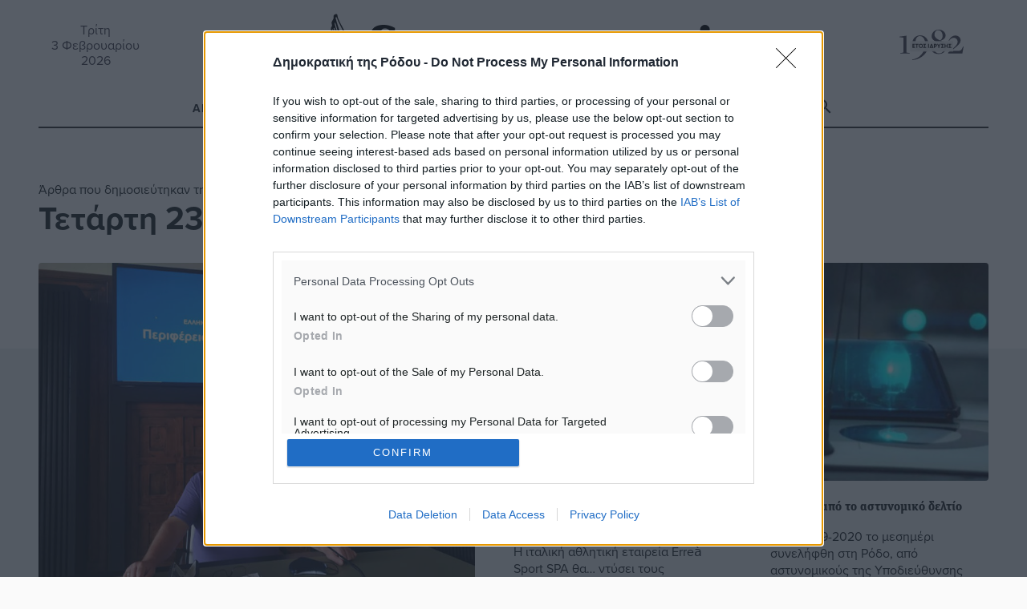

--- FILE ---
content_type: text/html; charset=UTF-8
request_url: https://www.dimokratiki.gr/2020/09/23/page/3/
body_size: 28473
content:
<!DOCTYPE html>
<html lang="el" prefix="og: https://ogp.me/ns# fb: https://ogp.me/ns/fb#"> 
<head>
	<meta charset="UTF-8">
	<meta name="viewport" content="width=device-width, initial-scale=1.0, shrink-to-fit=no">

	<meta name='robots' content='noindex, follow' />
	<link rel="preconnect" href="https://use.typekit.net">
<!-- Jetpack Site Verification Tags -->
<meta name="google-site-verification" content="jwOmle3ixNYWN5XRGzNliN07LXy8EnlC_Zvx96gwix8" />
<meta name="facebook-domain-verification" content="zf3d8b1edwrfm42ceftrtrnqmpik95" />

	<!-- This site is optimized with the Yoast SEO Premium plugin v26.9 (Yoast SEO v26.9) - https://yoast.com/product/yoast-seo-premium-wordpress/ -->
	<title>23 Σεπτεμβρίου 2020 - Σελίδα 3 από 5 - Δημοκρατική της Ρόδου</title>
	<!-- / Yoast SEO Premium plugin. -->


<link rel='dns-prefetch' href='//stats.wp.com' />
<link rel='dns-prefetch' href='//use.typekit.net' />
<link rel='dns-prefetch' href='//jetpack.wordpress.com' />
<link rel='dns-prefetch' href='//s0.wp.com' />
<link rel='dns-prefetch' href='//public-api.wordpress.com' />
<link rel='dns-prefetch' href='//0.gravatar.com' />
<link rel='dns-prefetch' href='//1.gravatar.com' />
<link rel='dns-prefetch' href='//2.gravatar.com' />
<link rel='dns-prefetch' href='//widgets.wp.com' />
<link rel='dns-prefetch' href='//www.googletagmanager.com' />
<link rel="alternate" type="application/rss+xml" title="Ροή RSS &raquo; Δημοκρατική της Ρόδου" href="https://www.dimokratiki.gr/feed/" />
<link rel="alternate" type="application/rss+xml" title="Ροή Σχολίων &raquo; Δημοκρατική της Ρόδου" href="https://www.dimokratiki.gr/comments/feed/" />
		<!-- This site uses the Google Analytics by ExactMetrics plugin v8.11.1 - Using Analytics tracking - https://www.exactmetrics.com/ -->
							<script src="//www.googletagmanager.com/gtag/js?id=G-F1VN8VN58D"  data-cfasync="false" data-wpfc-render="false" type="text/javascript" async></script>
			<script data-cfasync="false" data-wpfc-render="false" type="text/javascript">
				var em_version = '8.11.1';
				var em_track_user = true;
				var em_no_track_reason = '';
								var ExactMetricsDefaultLocations = {"page_location":"https:\/\/www.dimokratiki.gr\/2020\/09\/23\/page\/3\/"};
								if ( typeof ExactMetricsPrivacyGuardFilter === 'function' ) {
					var ExactMetricsLocations = (typeof ExactMetricsExcludeQuery === 'object') ? ExactMetricsPrivacyGuardFilter( ExactMetricsExcludeQuery ) : ExactMetricsPrivacyGuardFilter( ExactMetricsDefaultLocations );
				} else {
					var ExactMetricsLocations = (typeof ExactMetricsExcludeQuery === 'object') ? ExactMetricsExcludeQuery : ExactMetricsDefaultLocations;
				}

								var disableStrs = [
										'ga-disable-G-F1VN8VN58D',
									];

				/* Function to detect opted out users */
				function __gtagTrackerIsOptedOut() {
					for (var index = 0; index < disableStrs.length; index++) {
						if (document.cookie.indexOf(disableStrs[index] + '=true') > -1) {
							return true;
						}
					}

					return false;
				}

				/* Disable tracking if the opt-out cookie exists. */
				if (__gtagTrackerIsOptedOut()) {
					for (var index = 0; index < disableStrs.length; index++) {
						window[disableStrs[index]] = true;
					}
				}

				/* Opt-out function */
				function __gtagTrackerOptout() {
					for (var index = 0; index < disableStrs.length; index++) {
						document.cookie = disableStrs[index] + '=true; expires=Thu, 31 Dec 2099 23:59:59 UTC; path=/';
						window[disableStrs[index]] = true;
					}
				}

				if ('undefined' === typeof gaOptout) {
					function gaOptout() {
						__gtagTrackerOptout();
					}
				}
								window.dataLayer = window.dataLayer || [];

				window.ExactMetricsDualTracker = {
					helpers: {},
					trackers: {},
				};
				if (em_track_user) {
					function __gtagDataLayer() {
						dataLayer.push(arguments);
					}

					function __gtagTracker(type, name, parameters) {
						if (!parameters) {
							parameters = {};
						}

						if (parameters.send_to) {
							__gtagDataLayer.apply(null, arguments);
							return;
						}

						if (type === 'event') {
														parameters.send_to = exactmetrics_frontend.v4_id;
							var hookName = name;
							if (typeof parameters['event_category'] !== 'undefined') {
								hookName = parameters['event_category'] + ':' + name;
							}

							if (typeof ExactMetricsDualTracker.trackers[hookName] !== 'undefined') {
								ExactMetricsDualTracker.trackers[hookName](parameters);
							} else {
								__gtagDataLayer('event', name, parameters);
							}
							
						} else {
							__gtagDataLayer.apply(null, arguments);
						}
					}

					__gtagTracker('js', new Date());
					__gtagTracker('set', {
						'developer_id.dNDMyYj': true,
											});
					if ( ExactMetricsLocations.page_location ) {
						__gtagTracker('set', ExactMetricsLocations);
					}
										__gtagTracker('config', 'G-F1VN8VN58D', {"forceSSL":"true"} );
										window.gtag = __gtagTracker;										(function () {
						/* https://developers.google.com/analytics/devguides/collection/analyticsjs/ */
						/* ga and __gaTracker compatibility shim. */
						var noopfn = function () {
							return null;
						};
						var newtracker = function () {
							return new Tracker();
						};
						var Tracker = function () {
							return null;
						};
						var p = Tracker.prototype;
						p.get = noopfn;
						p.set = noopfn;
						p.send = function () {
							var args = Array.prototype.slice.call(arguments);
							args.unshift('send');
							__gaTracker.apply(null, args);
						};
						var __gaTracker = function () {
							var len = arguments.length;
							if (len === 0) {
								return;
							}
							var f = arguments[len - 1];
							if (typeof f !== 'object' || f === null || typeof f.hitCallback !== 'function') {
								if ('send' === arguments[0]) {
									var hitConverted, hitObject = false, action;
									if ('event' === arguments[1]) {
										if ('undefined' !== typeof arguments[3]) {
											hitObject = {
												'eventAction': arguments[3],
												'eventCategory': arguments[2],
												'eventLabel': arguments[4],
												'value': arguments[5] ? arguments[5] : 1,
											}
										}
									}
									if ('pageview' === arguments[1]) {
										if ('undefined' !== typeof arguments[2]) {
											hitObject = {
												'eventAction': 'page_view',
												'page_path': arguments[2],
											}
										}
									}
									if (typeof arguments[2] === 'object') {
										hitObject = arguments[2];
									}
									if (typeof arguments[5] === 'object') {
										Object.assign(hitObject, arguments[5]);
									}
									if ('undefined' !== typeof arguments[1].hitType) {
										hitObject = arguments[1];
										if ('pageview' === hitObject.hitType) {
											hitObject.eventAction = 'page_view';
										}
									}
									if (hitObject) {
										action = 'timing' === arguments[1].hitType ? 'timing_complete' : hitObject.eventAction;
										hitConverted = mapArgs(hitObject);
										__gtagTracker('event', action, hitConverted);
									}
								}
								return;
							}

							function mapArgs(args) {
								var arg, hit = {};
								var gaMap = {
									'eventCategory': 'event_category',
									'eventAction': 'event_action',
									'eventLabel': 'event_label',
									'eventValue': 'event_value',
									'nonInteraction': 'non_interaction',
									'timingCategory': 'event_category',
									'timingVar': 'name',
									'timingValue': 'value',
									'timingLabel': 'event_label',
									'page': 'page_path',
									'location': 'page_location',
									'title': 'page_title',
									'referrer' : 'page_referrer',
								};
								for (arg in args) {
																		if (!(!args.hasOwnProperty(arg) || !gaMap.hasOwnProperty(arg))) {
										hit[gaMap[arg]] = args[arg];
									} else {
										hit[arg] = args[arg];
									}
								}
								return hit;
							}

							try {
								f.hitCallback();
							} catch (ex) {
							}
						};
						__gaTracker.create = newtracker;
						__gaTracker.getByName = newtracker;
						__gaTracker.getAll = function () {
							return [];
						};
						__gaTracker.remove = noopfn;
						__gaTracker.loaded = true;
						window['__gaTracker'] = __gaTracker;
					})();
									} else {
										console.log("");
					(function () {
						function __gtagTracker() {
							return null;
						}

						window['__gtagTracker'] = __gtagTracker;
						window['gtag'] = __gtagTracker;
					})();
									}
			</script>
							<!-- / Google Analytics by ExactMetrics -->
		<style id='wp-img-auto-sizes-contain-inline-css' type='text/css'>
img:is([sizes=auto i],[sizes^="auto," i]){contain-intrinsic-size:3000px 1500px}
/*# sourceURL=wp-img-auto-sizes-contain-inline-css */
</style>
<style id='wp-block-library-inline-css' type='text/css'>
:root{--wp-block-synced-color:#7a00df;--wp-block-synced-color--rgb:122,0,223;--wp-bound-block-color:var(--wp-block-synced-color);--wp-editor-canvas-background:#ddd;--wp-admin-theme-color:#007cba;--wp-admin-theme-color--rgb:0,124,186;--wp-admin-theme-color-darker-10:#006ba1;--wp-admin-theme-color-darker-10--rgb:0,107,160.5;--wp-admin-theme-color-darker-20:#005a87;--wp-admin-theme-color-darker-20--rgb:0,90,135;--wp-admin-border-width-focus:2px}@media (min-resolution:192dpi){:root{--wp-admin-border-width-focus:1.5px}}.wp-element-button{cursor:pointer}:root .has-very-light-gray-background-color{background-color:#eee}:root .has-very-dark-gray-background-color{background-color:#313131}:root .has-very-light-gray-color{color:#eee}:root .has-very-dark-gray-color{color:#313131}:root .has-vivid-green-cyan-to-vivid-cyan-blue-gradient-background{background:linear-gradient(135deg,#00d084,#0693e3)}:root .has-purple-crush-gradient-background{background:linear-gradient(135deg,#34e2e4,#4721fb 50%,#ab1dfe)}:root .has-hazy-dawn-gradient-background{background:linear-gradient(135deg,#faaca8,#dad0ec)}:root .has-subdued-olive-gradient-background{background:linear-gradient(135deg,#fafae1,#67a671)}:root .has-atomic-cream-gradient-background{background:linear-gradient(135deg,#fdd79a,#004a59)}:root .has-nightshade-gradient-background{background:linear-gradient(135deg,#330968,#31cdcf)}:root .has-midnight-gradient-background{background:linear-gradient(135deg,#020381,#2874fc)}:root{--wp--preset--font-size--normal:16px;--wp--preset--font-size--huge:42px}.has-regular-font-size{font-size:1em}.has-larger-font-size{font-size:2.625em}.has-normal-font-size{font-size:var(--wp--preset--font-size--normal)}.has-huge-font-size{font-size:var(--wp--preset--font-size--huge)}.has-text-align-center{text-align:center}.has-text-align-left{text-align:left}.has-text-align-right{text-align:right}.has-fit-text{white-space:nowrap!important}#end-resizable-editor-section{display:none}.aligncenter{clear:both}.items-justified-left{justify-content:flex-start}.items-justified-center{justify-content:center}.items-justified-right{justify-content:flex-end}.items-justified-space-between{justify-content:space-between}.screen-reader-text{border:0;clip-path:inset(50%);height:1px;margin:-1px;overflow:hidden;padding:0;position:absolute;width:1px;word-wrap:normal!important}.screen-reader-text:focus{background-color:#ddd;clip-path:none;color:#444;display:block;font-size:1em;height:auto;left:5px;line-height:normal;padding:15px 23px 14px;text-decoration:none;top:5px;width:auto;z-index:100000}html :where(.has-border-color){border-style:solid}html :where([style*=border-top-color]){border-top-style:solid}html :where([style*=border-right-color]){border-right-style:solid}html :where([style*=border-bottom-color]){border-bottom-style:solid}html :where([style*=border-left-color]){border-left-style:solid}html :where([style*=border-width]){border-style:solid}html :where([style*=border-top-width]){border-top-style:solid}html :where([style*=border-right-width]){border-right-style:solid}html :where([style*=border-bottom-width]){border-bottom-style:solid}html :where([style*=border-left-width]){border-left-style:solid}html :where(img[class*=wp-image-]){height:auto;max-width:100%}:where(figure){margin:0 0 1em}html :where(.is-position-sticky){--wp-admin--admin-bar--position-offset:var(--wp-admin--admin-bar--height,0px)}@media screen and (max-width:600px){html :where(.is-position-sticky){--wp-admin--admin-bar--position-offset:0px}}

/*# sourceURL=wp-block-library-inline-css */
</style><style id='global-styles-inline-css' type='text/css'>
:root{--wp--preset--aspect-ratio--square: 1;--wp--preset--aspect-ratio--4-3: 4/3;--wp--preset--aspect-ratio--3-4: 3/4;--wp--preset--aspect-ratio--3-2: 3/2;--wp--preset--aspect-ratio--2-3: 2/3;--wp--preset--aspect-ratio--16-9: 16/9;--wp--preset--aspect-ratio--9-16: 9/16;--wp--preset--color--black: #000000;--wp--preset--color--cyan-bluish-gray: #abb8c3;--wp--preset--color--white: #ffffff;--wp--preset--color--pale-pink: #f78da7;--wp--preset--color--vivid-red: #cf2e2e;--wp--preset--color--luminous-vivid-orange: #ff6900;--wp--preset--color--luminous-vivid-amber: #fcb900;--wp--preset--color--light-green-cyan: #7bdcb5;--wp--preset--color--vivid-green-cyan: #00d084;--wp--preset--color--pale-cyan-blue: #8ed1fc;--wp--preset--color--vivid-cyan-blue: #0693e3;--wp--preset--color--vivid-purple: #9b51e0;--wp--preset--gradient--vivid-cyan-blue-to-vivid-purple: linear-gradient(135deg,rgb(6,147,227) 0%,rgb(155,81,224) 100%);--wp--preset--gradient--light-green-cyan-to-vivid-green-cyan: linear-gradient(135deg,rgb(122,220,180) 0%,rgb(0,208,130) 100%);--wp--preset--gradient--luminous-vivid-amber-to-luminous-vivid-orange: linear-gradient(135deg,rgb(252,185,0) 0%,rgb(255,105,0) 100%);--wp--preset--gradient--luminous-vivid-orange-to-vivid-red: linear-gradient(135deg,rgb(255,105,0) 0%,rgb(207,46,46) 100%);--wp--preset--gradient--very-light-gray-to-cyan-bluish-gray: linear-gradient(135deg,rgb(238,238,238) 0%,rgb(169,184,195) 100%);--wp--preset--gradient--cool-to-warm-spectrum: linear-gradient(135deg,rgb(74,234,220) 0%,rgb(151,120,209) 20%,rgb(207,42,186) 40%,rgb(238,44,130) 60%,rgb(251,105,98) 80%,rgb(254,248,76) 100%);--wp--preset--gradient--blush-light-purple: linear-gradient(135deg,rgb(255,206,236) 0%,rgb(152,150,240) 100%);--wp--preset--gradient--blush-bordeaux: linear-gradient(135deg,rgb(254,205,165) 0%,rgb(254,45,45) 50%,rgb(107,0,62) 100%);--wp--preset--gradient--luminous-dusk: linear-gradient(135deg,rgb(255,203,112) 0%,rgb(199,81,192) 50%,rgb(65,88,208) 100%);--wp--preset--gradient--pale-ocean: linear-gradient(135deg,rgb(255,245,203) 0%,rgb(182,227,212) 50%,rgb(51,167,181) 100%);--wp--preset--gradient--electric-grass: linear-gradient(135deg,rgb(202,248,128) 0%,rgb(113,206,126) 100%);--wp--preset--gradient--midnight: linear-gradient(135deg,rgb(2,3,129) 0%,rgb(40,116,252) 100%);--wp--preset--font-size--small: 13px;--wp--preset--font-size--medium: 20px;--wp--preset--font-size--large: 36px;--wp--preset--font-size--x-large: 42px;--wp--preset--spacing--20: 0.44rem;--wp--preset--spacing--30: 0.67rem;--wp--preset--spacing--40: 1rem;--wp--preset--spacing--50: 1.5rem;--wp--preset--spacing--60: 2.25rem;--wp--preset--spacing--70: 3.38rem;--wp--preset--spacing--80: 5.06rem;--wp--preset--shadow--natural: 6px 6px 9px rgba(0, 0, 0, 0.2);--wp--preset--shadow--deep: 12px 12px 50px rgba(0, 0, 0, 0.4);--wp--preset--shadow--sharp: 6px 6px 0px rgba(0, 0, 0, 0.2);--wp--preset--shadow--outlined: 6px 6px 0px -3px rgb(255, 255, 255), 6px 6px rgb(0, 0, 0);--wp--preset--shadow--crisp: 6px 6px 0px rgb(0, 0, 0);}:where(.is-layout-flex){gap: 0.5em;}:where(.is-layout-grid){gap: 0.5em;}body .is-layout-flex{display: flex;}.is-layout-flex{flex-wrap: wrap;align-items: center;}.is-layout-flex > :is(*, div){margin: 0;}body .is-layout-grid{display: grid;}.is-layout-grid > :is(*, div){margin: 0;}:where(.wp-block-columns.is-layout-flex){gap: 2em;}:where(.wp-block-columns.is-layout-grid){gap: 2em;}:where(.wp-block-post-template.is-layout-flex){gap: 1.25em;}:where(.wp-block-post-template.is-layout-grid){gap: 1.25em;}.has-black-color{color: var(--wp--preset--color--black) !important;}.has-cyan-bluish-gray-color{color: var(--wp--preset--color--cyan-bluish-gray) !important;}.has-white-color{color: var(--wp--preset--color--white) !important;}.has-pale-pink-color{color: var(--wp--preset--color--pale-pink) !important;}.has-vivid-red-color{color: var(--wp--preset--color--vivid-red) !important;}.has-luminous-vivid-orange-color{color: var(--wp--preset--color--luminous-vivid-orange) !important;}.has-luminous-vivid-amber-color{color: var(--wp--preset--color--luminous-vivid-amber) !important;}.has-light-green-cyan-color{color: var(--wp--preset--color--light-green-cyan) !important;}.has-vivid-green-cyan-color{color: var(--wp--preset--color--vivid-green-cyan) !important;}.has-pale-cyan-blue-color{color: var(--wp--preset--color--pale-cyan-blue) !important;}.has-vivid-cyan-blue-color{color: var(--wp--preset--color--vivid-cyan-blue) !important;}.has-vivid-purple-color{color: var(--wp--preset--color--vivid-purple) !important;}.has-black-background-color{background-color: var(--wp--preset--color--black) !important;}.has-cyan-bluish-gray-background-color{background-color: var(--wp--preset--color--cyan-bluish-gray) !important;}.has-white-background-color{background-color: var(--wp--preset--color--white) !important;}.has-pale-pink-background-color{background-color: var(--wp--preset--color--pale-pink) !important;}.has-vivid-red-background-color{background-color: var(--wp--preset--color--vivid-red) !important;}.has-luminous-vivid-orange-background-color{background-color: var(--wp--preset--color--luminous-vivid-orange) !important;}.has-luminous-vivid-amber-background-color{background-color: var(--wp--preset--color--luminous-vivid-amber) !important;}.has-light-green-cyan-background-color{background-color: var(--wp--preset--color--light-green-cyan) !important;}.has-vivid-green-cyan-background-color{background-color: var(--wp--preset--color--vivid-green-cyan) !important;}.has-pale-cyan-blue-background-color{background-color: var(--wp--preset--color--pale-cyan-blue) !important;}.has-vivid-cyan-blue-background-color{background-color: var(--wp--preset--color--vivid-cyan-blue) !important;}.has-vivid-purple-background-color{background-color: var(--wp--preset--color--vivid-purple) !important;}.has-black-border-color{border-color: var(--wp--preset--color--black) !important;}.has-cyan-bluish-gray-border-color{border-color: var(--wp--preset--color--cyan-bluish-gray) !important;}.has-white-border-color{border-color: var(--wp--preset--color--white) !important;}.has-pale-pink-border-color{border-color: var(--wp--preset--color--pale-pink) !important;}.has-vivid-red-border-color{border-color: var(--wp--preset--color--vivid-red) !important;}.has-luminous-vivid-orange-border-color{border-color: var(--wp--preset--color--luminous-vivid-orange) !important;}.has-luminous-vivid-amber-border-color{border-color: var(--wp--preset--color--luminous-vivid-amber) !important;}.has-light-green-cyan-border-color{border-color: var(--wp--preset--color--light-green-cyan) !important;}.has-vivid-green-cyan-border-color{border-color: var(--wp--preset--color--vivid-green-cyan) !important;}.has-pale-cyan-blue-border-color{border-color: var(--wp--preset--color--pale-cyan-blue) !important;}.has-vivid-cyan-blue-border-color{border-color: var(--wp--preset--color--vivid-cyan-blue) !important;}.has-vivid-purple-border-color{border-color: var(--wp--preset--color--vivid-purple) !important;}.has-vivid-cyan-blue-to-vivid-purple-gradient-background{background: var(--wp--preset--gradient--vivid-cyan-blue-to-vivid-purple) !important;}.has-light-green-cyan-to-vivid-green-cyan-gradient-background{background: var(--wp--preset--gradient--light-green-cyan-to-vivid-green-cyan) !important;}.has-luminous-vivid-amber-to-luminous-vivid-orange-gradient-background{background: var(--wp--preset--gradient--luminous-vivid-amber-to-luminous-vivid-orange) !important;}.has-luminous-vivid-orange-to-vivid-red-gradient-background{background: var(--wp--preset--gradient--luminous-vivid-orange-to-vivid-red) !important;}.has-very-light-gray-to-cyan-bluish-gray-gradient-background{background: var(--wp--preset--gradient--very-light-gray-to-cyan-bluish-gray) !important;}.has-cool-to-warm-spectrum-gradient-background{background: var(--wp--preset--gradient--cool-to-warm-spectrum) !important;}.has-blush-light-purple-gradient-background{background: var(--wp--preset--gradient--blush-light-purple) !important;}.has-blush-bordeaux-gradient-background{background: var(--wp--preset--gradient--blush-bordeaux) !important;}.has-luminous-dusk-gradient-background{background: var(--wp--preset--gradient--luminous-dusk) !important;}.has-pale-ocean-gradient-background{background: var(--wp--preset--gradient--pale-ocean) !important;}.has-electric-grass-gradient-background{background: var(--wp--preset--gradient--electric-grass) !important;}.has-midnight-gradient-background{background: var(--wp--preset--gradient--midnight) !important;}.has-small-font-size{font-size: var(--wp--preset--font-size--small) !important;}.has-medium-font-size{font-size: var(--wp--preset--font-size--medium) !important;}.has-large-font-size{font-size: var(--wp--preset--font-size--large) !important;}.has-x-large-font-size{font-size: var(--wp--preset--font-size--x-large) !important;}
/*# sourceURL=global-styles-inline-css */
</style>

<style id='classic-theme-styles-inline-css' type='text/css'>
/*! This file is auto-generated */
.wp-block-button__link{color:#fff;background-color:#32373c;border-radius:9999px;box-shadow:none;text-decoration:none;padding:calc(.667em + 2px) calc(1.333em + 2px);font-size:1.125em}.wp-block-file__button{background:#32373c;color:#fff;text-decoration:none}
/*# sourceURL=/wp-includes/css/classic-themes.min.css */
</style>
<link rel='stylesheet' id='contact-form-7-css' href='https://www.dimokratiki.gr/wp-content/plugins/contact-form-7/includes/css/styles.css?ver=6.1.4' type='text/css' media='all' />
<link rel='stylesheet' id='fm-weather-css' href='https://www.dimokratiki.gr/wp-content/plugins/dimokratiki-weather/weather.css?ver=6.9' type='text/css' media='all' />
<link rel='stylesheet' id='grmlt-plugin-css' href='https://www.dimokratiki.gr/wp-content/plugins/greek-multi-tool/public/css/grmlt-plugin-public.css?ver=2.4.0' type='text/css' media='all' />
<link rel='stylesheet' id='prisna-social-counter-css' href='https://www.dimokratiki.gr/wp-content/plugins/social-counter/styles/prisna-social-counter.css?ver=3.1' type='text/css' media='all' />
<link rel='stylesheet' id='dimokratiki-styles-css' href='https://www.dimokratiki.gr/wp-content/themes/dimokratiki-2026/assets/build/css/main.css?ver=1765311349' type='text/css' media='all' />
<link rel='stylesheet' id='adobe_fonts-css' href='https://use.typekit.net/vxf8vxo.css?ver=6.9' type='text/css' media='all' />
<script type="text/javascript" src="https://www.dimokratiki.gr/wp-content/plugins/exactmetrics-premium/assets/js/frontend-gtag.min.js?ver=8.11.1" id="exactmetrics-frontend-script-js" async="async" data-wp-strategy="async"></script>
<script data-cfasync="false" data-wpfc-render="false" type="text/javascript" id='exactmetrics-frontend-script-js-extra'>/* <![CDATA[ */
var exactmetrics_frontend = {"js_events_tracking":"true","download_extensions":"doc,pdf,ppt,zip,xls,docx,pptx,xlsx","inbound_paths":"[{\"path\":\"\\\/go\\\/\",\"label\":\"affiliate\"},{\"path\":\"\\\/recommend\\\/\",\"label\":\"affiliate\"}]","home_url":"https:\/\/www.dimokratiki.gr","hash_tracking":"false","v4_id":"G-F1VN8VN58D"};/* ]]> */
</script>
<script type="text/javascript" src="https://www.dimokratiki.gr/wp-includes/js/jquery/jquery.min.js?ver=3.7.1" id="jquery-core-js"></script>
<script type="text/javascript" src="https://www.dimokratiki.gr/wp-content/plugins/adrotate-pro/library/jquery.groups.js" id="adrotate-groups-js"></script>
<script type="text/javascript" src="https://www.dimokratiki.gr/wp-content/plugins/greek-multi-tool/public/js/grmlt-plugin-public.js?ver=2.4.0" id="grmlt-plugin-js"></script>
<script type="text/javascript" src="https://www.dimokratiki.gr/wp-content/plugins/greek-multi-tool/admin/functions/function.js?ver=6.9" id="grmlt_custom_js-js"></script>
<link rel="https://api.w.org/" href="https://www.dimokratiki.gr/wp-json/" />

<!-- This site is using AdRotate Professional v5.26.2 to display their advertisements - https://ajdg.solutions/ -->
<!-- AdRotate CSS -->
<style type="text/css" media="screen">
	.g { margin:0px; padding:0px; overflow:hidden; line-height:1; zoom:1; }
	.g img { height:auto; }
	.g-col { position:relative; float:left; }
	.g-col:first-child { margin-left: 0; }
	.g-col:last-child { margin-right: 0; }
	.g-wall { display:block; position:fixed; left:0; top:0; width:100%; height:100%; z-index:-1; }
	.woocommerce-page .g, .bbpress-wrapper .g { margin: 20px auto; clear:both; }
	.g-21 { margin:0px 0px 0px 0px;width:100%; max-width:768px; height:100%; max-height:90px; }
	.g-38 {  width:100%; max-width:300px;  height:100%; max-height:250px; margin: 0 auto; }
	.g-39 {  width:100%; max-width:300px;  height:100%; max-height:250px; margin: 0 auto; }
	.g-40 {  width:100%; max-width:300px;  height:100%; max-height:250px; margin: 0 auto; }
	.g-41 {  width:100%; max-width:300px;  height:100%; max-height:250px; margin: 0 auto; }
	.g-42 {  width:100%; max-width:300px;  height:100%; max-height:250px; margin: 0 auto; }
	.g-43 {  width:100%; max-width:300px;  height:100%; max-height:250px; margin: 0 auto; }
	.g-44 {  width:100%; max-width:300px;  height:100%; max-height:250px; margin: 0 auto; }
	.g-45 {  width:100%; max-width:300px;  height:100%; max-height:250px; margin: 0 auto; }
	.g-65 {  margin: 0 auto; }
	.g-191 {  width:100%; max-width:300px;  height:100%; max-height:250px; margin: 0 auto; }
	.g-192 {  width:100%; max-width:300px;  height:100%; max-height:250px; margin: 0 auto; }
	.g-233 {  margin: 0 auto; }
	@media only screen and (max-width: 480px) {
		.g-col, .g-dyn, .g-single { width:100%; margin-left:0; margin-right:0; }
		.woocommerce-page .g, .bbpress-wrapper .g { margin: 10px auto; }
	}
.ajdg_bnnrwidgets, .ajdg_grpwidgets { overflow:hidden; padding:0; }
.5e5d43c98eca5, .5e5d43c98edf4 { overflow:hidden; padding:0; }
</style>
<!-- /AdRotate CSS -->

<meta name="mobile-web-app-capable" content="yes">
<meta name="apple-mobile-web-app-capable" content="yes">
<meta name="apple-mobile-web-app-title" content="Δημοκρατική της Ρόδου - ΚΑΘΗΜΕΡΙΝΗ ΑΝΕΞΑΡΤΗΤΗ ΕΦΗΜΕΡΙΔΑ">
	<style>img#wpstats{display:none}</style>
		<link rel="apple-touch-icon" sizes="180x180" href="/wp-content/uploads/fbrfg/apple-touch-icon.png">
<link rel="icon" type="image/png" sizes="32x32" href="/wp-content/uploads/fbrfg/favicon-32x32.png">
<link rel="icon" type="image/png" sizes="16x16" href="/wp-content/uploads/fbrfg/favicon-16x16.png">
<link rel="manifest" href="/wp-content/uploads/fbrfg/site.webmanifest">
<link rel="mask-icon" href="/wp-content/uploads/fbrfg/safari-pinned-tab.svg" color="#5bbad5">
<link rel="shortcut icon" href="/wp-content/uploads/fbrfg/favicon.ico">
<meta name="msapplication-TileColor" content="#da532c">
<meta name="msapplication-config" content="/wp-content/uploads/fbrfg/browserconfig.xml">
<meta name="theme-color" content="#ffffff"><!-- HFCM by 99 Robots - Snippet # 1: ΙnMoby Choice Header -->
<!-- InMobi Choice. Consent Manager Tag v3.0 (for TCF 2.2) -->
<script type="text/javascript" async=true>
(function() {
var host = window.location.hostname;
var element = document.createElement('script');
var firstScript = document.getElementsByTagName('script')[0];
var url = 'https://cmp.inmobi.com'
.concat('/choice/', 'WLbaEcS3kSWjt', '/', host, '/choice.js?tag_version=V3');
var uspTries = 0;
var uspTriesLimit = 3;
element.async = true;
element.type = 'text/javascript';
element.src = url;

firstScript.parentNode.insertBefore(element, firstScript);

function makeStub() {
var TCF_LOCATOR_NAME = '__tcfapiLocator';
var queue = [];
var win = window;
var cmpFrame;

function addFrame() {
var doc = win.document;
var otherCMP = !!(win.frames[TCF_LOCATOR_NAME]);

if (!otherCMP) {
if (doc.body) {
var iframe = doc.createElement('iframe');

iframe.style.cssText = 'display:none';
iframe.name = TCF_LOCATOR_NAME;
doc.body.appendChild(iframe);
} else {
setTimeout(addFrame, 5);
}
}
return !otherCMP;
}

function tcfAPIHandler() {
var gdprApplies;
var args = arguments;

if (!args.length) {
return queue;
} else if (args[0] === 'setGdprApplies') {
if (
args.length > 3 &&
args[2] === 2 &&
typeof args[3] === 'boolean'
) {
gdprApplies = args[3];
if (typeof args[2] === 'function') {
args[2]('set', true);
}
}
} else if (args[0] === 'ping') {
var retr = {
gdprApplies: gdprApplies,
cmpLoaded: false,
cmpStatus: 'stub'
};

if (typeof args[2] === 'function') {
args[2](retr);
}
} else {
if(args[0] === 'init' && typeof args[3] === 'object') {
args[3] = Object.assign(args[3], { tag_version: 'V3' });
}
queue.push(args);
}
}

function postMessageEventHandler(event) {
var msgIsString = typeof event.data === 'string';
var json = {};

try {
if (msgIsString) {
json = JSON.parse(event.data);
} else {
json = event.data;
}
} catch (ignore) {}

var payload = json.__tcfapiCall;

if (payload) {
window.__tcfapi(
payload.command,
payload.version,
function(retValue, success) {
var returnMsg = {
  __tcfapiReturn: {
    returnValue: retValue,
    success: success,
    callId: payload.callId
  }
};
if (msgIsString) {
  returnMsg = JSON.stringify(returnMsg);
}
if (event && event.source && event.source.postMessage) {
  event.source.postMessage(returnMsg, '*');
}
},
payload.parameter
);
}
}

while (win) {
try {
if (win.frames[TCF_LOCATOR_NAME]) {
cmpFrame = win;
break;
}
} catch (ignore) {}

if (win === window.top) {
break;
}
win = win.parent;
}
if (!cmpFrame) {
addFrame();
win.__tcfapi = tcfAPIHandler;
win.addEventListener('message', postMessageEventHandler, false);
}
};

makeStub();

function makeGppStub() {
const CMP_ID = 10;
const SUPPORTED_APIS = [
'2:tcfeuv2',
'6:uspv1',
'7:usnatv1',
'8:usca',
'9:usvav1',
'10:uscov1',
'11:usutv1',
'12:usctv1'
];

window.__gpp_addFrame = function (n) {
if (!window.frames[n]) {
if (document.body) {
var i = document.createElement("iframe");
i.style.cssText = "display:none";
i.name = n;
document.body.appendChild(i);
} else {
window.setTimeout(window.__gpp_addFrame, 10, n);
}
}
};
window.__gpp_stub = function () {
var b = arguments;
__gpp.queue = __gpp.queue || [];
__gpp.events = __gpp.events || [];

if (!b.length || (b.length == 1 && b[0] == "queue")) {
return __gpp.queue;
}

if (b.length == 1 && b[0] == "events") {
return __gpp.events;
}

var cmd = b[0];
var clb = b.length > 1 ? b[1] : null;
var par = b.length > 2 ? b[2] : null;
if (cmd === "ping") {
clb(
{
gppVersion: "1.1", // must be “Version.Subversion”, current: “1.1”
cmpStatus: "stub", // possible values: stub, loading, loaded, error
cmpDisplayStatus: "hidden", // possible values: hidden, visible, disabled
signalStatus: "not ready", // possible values: not ready, ready
supportedAPIs: SUPPORTED_APIS, // list of supported APIs
cmpId: CMP_ID, // IAB assigned CMP ID, may be 0 during stub/loading
sectionList: [],
applicableSections: [-1],
gppString: "",
parsedSections: {},
},
true
);
} else if (cmd === "addEventListener") {
if (!("lastId" in __gpp)) {
__gpp.lastId = 0;
}
__gpp.lastId++;
var lnr = __gpp.lastId;
__gpp.events.push({
id: lnr,
callback: clb,
parameter: par,
});
clb(
{
eventName: "listenerRegistered",
listenerId: lnr, // Registered ID of the listener
data: true, // positive signal
pingData: {
  gppVersion: "1.1", // must be “Version.Subversion”, current: “1.1”
  cmpStatus: "stub", // possible values: stub, loading, loaded, error
  cmpDisplayStatus: "hidden", // possible values: hidden, visible, disabled
  signalStatus: "not ready", // possible values: not ready, ready
  supportedAPIs: SUPPORTED_APIS, // list of supported APIs
  cmpId: CMP_ID, // list of supported APIs
  sectionList: [],
  applicableSections: [-1],
  gppString: "",
  parsedSections: {},
},
},
true
);
} else if (cmd === "removeEventListener") {
var success = false;
for (var i = 0; i < __gpp.events.length; i++) {
if (__gpp.events[i].id == par) {
__gpp.events.splice(i, 1);
success = true;
break;
}
}
clb(
{
eventName: "listenerRemoved",
listenerId: par, // Registered ID of the listener
data: success, // status info
pingData: {
  gppVersion: "1.1", // must be “Version.Subversion”, current: “1.1”
  cmpStatus: "stub", // possible values: stub, loading, loaded, error
  cmpDisplayStatus: "hidden", // possible values: hidden, visible, disabled
  signalStatus: "not ready", // possible values: not ready, ready
  supportedAPIs: SUPPORTED_APIS, // list of supported APIs
  cmpId: CMP_ID, // CMP ID
  sectionList: [],
  applicableSections: [-1],
  gppString: "",
  parsedSections: {},
},
},
true
);
} else if (cmd === "hasSection") {
clb(false, true);
} else if (cmd === "getSection" || cmd === "getField") {
clb(null, true);
}
//queue all other commands
else {
__gpp.queue.push([].slice.apply(b));
}
};
window.__gpp_msghandler = function (event) {
var msgIsString = typeof event.data === "string";
try {
var json = msgIsString ? JSON.parse(event.data) : event.data;
} catch (e) {
var json = null;
}
if (typeof json === "object" && json !== null && "__gppCall" in json) {
var i = json.__gppCall;
window.__gpp(
i.command,
function (retValue, success) {
var returnMsg = {
  __gppReturn: {
    returnValue: retValue,
    success: success,
    callId: i.callId,
  },
};
event.source.postMessage(msgIsString ? JSON.stringify(returnMsg) : returnMsg, "*");
},
"parameter" in i ? i.parameter : null,
"version" in i ? i.version : "1.1"
);
}
};
if (!("__gpp" in window) || typeof window.__gpp !== "function") {
window.__gpp = window.__gpp_stub;
window.addEventListener("message", window.__gpp_msghandler, false);
window.__gpp_addFrame("__gppLocator");
}
};

makeGppStub();

var uspStubFunction = function() {
var arg = arguments;
if (typeof window.__uspapi !== uspStubFunction) {
setTimeout(function() {
if (typeof window.__uspapi !== 'undefined') {
window.__uspapi.apply(window.__uspapi, arg);
}
}, 500);
}
};

var checkIfUspIsReady = function() {
uspTries++;
if (window.__uspapi === uspStubFunction && uspTries < uspTriesLimit) {
console.warn('USP is not accessible');
} else {
clearInterval(uspInterval);
}
};

if (typeof window.__uspapi === 'undefined') {
window.__uspapi = uspStubFunction;
var uspInterval = setInterval(checkIfUspIsReady, 6000);
}
})();
</script>
<!-- End InMobi Choice. Consent Manager Tag v3.0 (for TCF 2.2) -->
<!-- /end HFCM by 99 Robots -->
<!-- AdRotate JS -->
<script type="text/javascript">
jQuery(document).ready(function(){if(jQuery.fn.gslider) {
	jQuery('.g-38').gslider({groupid:38,speed:6000,repeat_impressions:'N'});
	jQuery('.g-39').gslider({groupid:39,speed:6000,repeat_impressions:'N'});
	jQuery('.g-40').gslider({groupid:40,speed:6000,repeat_impressions:'N'});
	jQuery('.g-41').gslider({groupid:41,speed:6000,repeat_impressions:'N'});
	jQuery('.g-42').gslider({groupid:42,speed:6000,repeat_impressions:'N'});
	jQuery('.g-43').gslider({groupid:43,speed:6000,repeat_impressions:'N'});
	jQuery('.g-44').gslider({groupid:44,speed:6000,repeat_impressions:'N'});
	jQuery('.g-45').gslider({groupid:45,speed:6000,repeat_impressions:'N'});
	jQuery('.g-191').gslider({groupid:191,speed:6000,repeat_impressions:'Y'});
	jQuery('.g-192').gslider({groupid:192,speed:6000,repeat_impressions:'Y'});
}});
</script>
<!-- /AdRotate JS -->

<link rel="icon" href="https://www.dimokratiki.gr/wp-content/uploads/2022/08/cropped-FAVICONNEWDIMO-32x32.png" sizes="32x32" />
<link rel="icon" href="https://www.dimokratiki.gr/wp-content/uploads/2022/08/cropped-FAVICONNEWDIMO-192x192.png" sizes="192x192" />
<link rel="apple-touch-icon" href="https://www.dimokratiki.gr/wp-content/uploads/2022/08/cropped-FAVICONNEWDIMO-180x180.png" />
<meta name="msapplication-TileImage" content="https://www.dimokratiki.gr/wp-content/uploads/2022/08/cropped-FAVICONNEWDIMO-270x270.png" />

    <!-- START - Open Graph and Twitter Card Tags 3.3.9 -->
     <!-- Facebook Open Graph -->
      <meta property="og:locale" content="el_GR"/>
      <meta property="og:site_name" content="Δημοκρατική της Ρόδου"/>
      <meta property="og:title" content="23 Σεπτεμβρίου 2020 - Σελίδα 3 από 5 - Δημοκρατική της Ρόδου"/>
      <meta property="og:url" content="https://www.dimokratiki.gr/2020/09/23/"/>
      <meta property="og:type" content="article"/>
      <meta property="og:description" content="#Ρόδος #Δημοκρατική"/>
      <meta property="og:image" content="https://www.dimokratiki.gr/wp-content/uploads/2021/03/safe-imagenew.jpg"/>
      <meta property="og:image:url" content="https://www.dimokratiki.gr/wp-content/uploads/2021/03/safe-imagenew.jpg"/>
      <meta property="og:image:secure_url" content="https://www.dimokratiki.gr/wp-content/uploads/2021/03/safe-imagenew.jpg"/>
    <meta property="og:image:width" content="1024"/>
                            <meta property="og:image:height" content="603"/>
                          <meta property="article:publisher" content="https://www.facebook.com/dimokratiki"/>
      <meta property="fb:app_id" content="1441736212847727"/>
     <!-- Google+ / Schema.org -->
     <!-- Twitter Cards -->
      <meta name="twitter:title" content="23 Σεπτεμβρίου 2020 - Σελίδα 3 από 5 - Δημοκρατική της Ρόδου"/>
      <meta name="twitter:url" content="https://www.dimokratiki.gr/2020/09/23/"/>
      <meta name="twitter:description" content="#Ρόδος #Δημοκρατική"/>
      <meta name="twitter:image" content="https://www.dimokratiki.gr/wp-content/uploads/2021/03/safe-imagenew.jpg"/>
      <meta name="twitter:card" content="summary_large_image"/>
      <meta name="twitter:site" content="@dimokratikinews"/>
     <!-- SEO -->
     <!-- Misc. tags -->
     <!-- is_archive | is_day | yoast_seo -->
    <!-- END - Open Graph and Twitter Card Tags 3.3.9 -->
        
    
	<link rel="apple-touch-icon" sizes="180x180" href="https://www.dimokratiki.gr/wp-content/themes/dimokratiki-2026/assets/favicon/apple-touch-icon.png">
	<link rel="icon" type="image/png" sizes="32x32" href="https://www.dimokratiki.gr/wp-content/themes/dimokratiki-2026/assets/favicon/favicon-32x32.png">
	<link rel="icon" type="image/png" sizes="16x16" href="https://www.dimokratiki.gr/wp-content/themes/dimokratiki-2026/assets/favicon/favicon-16x16.png">
	<link rel="manifest" href="https://www.dimokratiki.gr/wp-content/themes/dimokratiki-2026/assets/favicon/site.webmanifest">
	<link rel="mask-icon" href="https://www.dimokratiki.gr/wp-content/themes/dimokratiki-2026/assets/favicon/safari-pinned-tab.svg" color="#5bbad5">
	<meta name="msapplication-TileColor" content="#da532c">
	<meta name="theme-color" content="#ffffff">

</head>

<body class="archive date paged wp-embed-responsive paged-3 date-paged-3 wp-theme-dimokratiki-2026">

	
	<!-- Main Container -->
	<div id="page">

		<!-- Site Header -->

		

<header class="site-header" role="banner">

	<div class="wrapper">

		<!-- Brand & Logos -->
		<div class="brand">

			<div class="brand-date">
				<div>
					<span class="cdate">Τρίτη <br/> 3 Φεβρουαρίου 2026</span>
				</div>

			</div>
			
			<div class="brand-logo">

				<a href="https://www.dimokratiki.gr/" title="Δημοκρατική - Η Εφημερίδα της Ρόδου" rel="home" itemprop="url"  aria-label="Homepage">
					<img src="https://www.dimokratiki.gr/wp-content/themes/dimokratiki-2026/resources/dimokratiki-full-logo.svg" alt="δημοκρατική" />
				</a>

				<!-- Toggle Offcancas Button -->
				<div class="button-wrapper">
					<button class="menu-toggle" type="button" data-toggle="offcanvas" aria-label="Open navigation">
						<span class="burger-icon"></span>
					</button>
				</div>
				<!-- / Toggle Offcancas Button -->

			</div>

			<div class="brand-text">
				
				<a href="https://www.dimokratiki.gr/identity/"><img src="https://www.dimokratiki.gr/wp-content/themes/dimokratiki-2026/assets/build/images/1982.svg" alt="Από το 1982 η Εφημερίδα της Ρόδου" /></a>
				
			</div>

		</div>
		<!-- / Brand & Logos -->

	</div>

</header>


<section id="navigation" class="navigation">

	<div class="wrapper">

		<!-- Main Menu -->

<div>
	<div id="top-menu-container" class="main-menu"><ul id="menu-top-nav" class="navbar meta-cnd-bold"><li class="menu-logo"><i class="icon-peristeri"></i></li><li itemscope="itemscope" itemtype="https://www.schema.org/SiteNavigationElement" id="menu-item-175" class="menu-item menu-item-type-custom menu-item-object-custom menu-item-175 nav-item"><a title="Αρχική" href="/" class="nav-link">Αρχική</a></li>
<li itemscope="itemscope" itemtype="https://www.schema.org/SiteNavigationElement" id="menu-item-390975" class="menu-item menu-item-type-taxonomy menu-item-object-category menu-item-390975 nav-item"><a title="Τοπικά" href="https://www.dimokratiki.gr/category/local-news/" class="nav-link">Τοπικά</a></li>
<li itemscope="itemscope" itemtype="https://www.schema.org/SiteNavigationElement" id="menu-item-150" class="menu-item menu-item-type-taxonomy menu-item-object-category menu-item-150 nav-item"><a title="Ειδήσεις" href="https://www.dimokratiki.gr/category/news/" class="nav-link">Ειδήσεις</a></li>
<li itemscope="itemscope" itemtype="https://www.schema.org/SiteNavigationElement" id="menu-item-151" class="menu-item menu-item-type-taxonomy menu-item-object-category menu-item-151 nav-item"><a title="Ρεπορτάζ" href="https://www.dimokratiki.gr/category/reportage/" class="nav-link">Ρεπορτάζ</a></li>
<li itemscope="itemscope" itemtype="https://www.schema.org/SiteNavigationElement" id="menu-item-149" class="menu-item menu-item-type-taxonomy menu-item-object-category menu-item-149 nav-item"><a title="Αθλητικά" href="https://www.dimokratiki.gr/category/sports/" class="nav-link">Αθλητικά</a></li>
<li itemscope="itemscope" itemtype="https://www.schema.org/SiteNavigationElement" id="menu-item-152" class="menu-item menu-item-type-taxonomy menu-item-object-category menu-item-152 nav-item"><a title="Συνεντεύξεις" href="https://www.dimokratiki.gr/category/interviews/" class="nav-link">Συνεντεύξεις</a></li>
<li itemscope="itemscope" itemtype="https://www.schema.org/SiteNavigationElement" id="menu-item-321" class="menu-item menu-item-type-taxonomy menu-item-object-category menu-item-321 nav-item"><a title="Πολιτιστικά" href="https://www.dimokratiki.gr/category/politistika/" class="nav-link">Πολιτιστικά</a></li>
<li><a id="search-button" class="search-toggle" href="#"><i class="icon-search"></i></a></li></ul></div></div>

<!-- /Main Menu -->		
<!-- Hidden Search Container -->

<div id="site-search" class="site-search">

	<div class="wrapper">

		<div id="search" class="clearfix">
			<form role="search" id="search-form"  class="clearfix" method="get" action="https://www.dimokratiki.gr/" >
				<label for="s">Αναζήτηση:</label>
				<input class="slide-search-field" type="search" value="" name="s" id="s" placeholder="π.χ. τουρισμός..." />
			</form>
		</div>

	</div>
</div>

<!-- / Hidden Search Container -->
	</div>
	
</section>
		<!-- / Site Header -->

		<!-- Main Content -->
		<div id="main-content" class="main-content">
<section id="site-content" role="main" tabindex="-1">

	<main>

		<div class="main-layout">

			<!-- Main Archive Content -->

			
				<header class="page-header">

					<div class="wrapper">
							<p class="top-meta">Άρθρα που δημοσιεύτηκαν την:</p>
	<h1 class="entry-title single-title" itemprop="headline">Τετάρτη 23 Σεπτεμβρίου 2020</h1>

						</div>

				</header>
				<!-- / page-header -->

				<div class="top-section">

					<div class="wrapper">

						<div class="card-group">

							 <!-- 1 -->
<article class="card xl-card post-519962 post type-post status-publish format-standard has-post-thumbnail hentry category-local-news" role="article">

	<figure class="card-img-top ratio">
		<img width="768" height="576" src="https://www.dimokratiki.gr/wp-content/uploads/2020/09/788-2-940x705.jpg" class="attachment-large size-large wp-post-image" alt="" decoding="async" fetchpriority="high" srcset="https://www.dimokratiki.gr/wp-content/uploads/2020/09/788-2-940x705.jpg 940w, https://www.dimokratiki.gr/wp-content/uploads/2020/09/788-2-620x465.jpg 620w, https://www.dimokratiki.gr/wp-content/uploads/2020/09/788-2-300x225.jpg 300w, https://www.dimokratiki.gr/wp-content/uploads/2020/09/788-2-768x576.jpg 768w, https://www.dimokratiki.gr/wp-content/uploads/2020/09/788-2-150x113.jpg 150w, https://www.dimokratiki.gr/wp-content/uploads/2020/09/788-2-840x630.jpg 840w, https://www.dimokratiki.gr/wp-content/uploads/2020/09/788-2-744x558.jpg 744w, https://www.dimokratiki.gr/wp-content/uploads/2020/09/788-2-232x174.jpg 232w, https://www.dimokratiki.gr/wp-content/uploads/2020/09/788-2-116x88.jpg 116w, https://www.dimokratiki.gr/wp-content/uploads/2020/09/788-2.jpg 1024w" sizes="(max-width: 768px) 100vw, 768px" />	</figure>

	<div class="card-body">

		<h2 class="card-title">
			<a href="https://www.dimokratiki.gr/23-09-2020/sygcharitiria-zannetidi-se-vraveythentes-paragogoys/" class="stretched-link" rel="bookmark" title="Συγχαρητήρια Ζαννετίδη σε βραβευθέντες παραγωγούς">Συγχαρητήρια Ζαννετίδη σε βραβευθέντες παραγωγούς</a>
		</h2>

		<p class="card-text">Ο Αντιπεριφερειάρχης Πρωτογενούς Τομέα &amp; Γαστρονομίας στο πλαίσιο του Διεθνούς Διαγωνισμού Τροφίμων και Ποτών «Great Taste Awards 2020», που διεξήχθη στο Ηνωμένο Βασίλειο, συγχαίρει τους ...</p>

	</div>

	<div class="card-footer">
		<time class="card-date updated" datetime="2020-09-23" pubdate>23.09.20,  13:41</time>
		<a href="https://www.dimokratiki.gr/category/local-news/" rel="category tag">Τοπικές Ειδήσεις</a>	</div>

</article>
							 <!-- 2 --><article class="card lrg-card post-519959 post type-post status-publish format-standard has-post-thumbnail hentry category-sports tag-podosfero" role="article">

	<figure class="card-img-top ratio">
		<img width="768" height="459" src="https://www.dimokratiki.gr/wp-content/uploads/2020/09/116697596_2334589586848363_4170915090846587245_n-940x562.jpg" class="attachment-large size-large wp-post-image" alt="" decoding="async" srcset="https://www.dimokratiki.gr/wp-content/uploads/2020/09/116697596_2334589586848363_4170915090846587245_n-940x562.jpg 940w, https://www.dimokratiki.gr/wp-content/uploads/2020/09/116697596_2334589586848363_4170915090846587245_n-620x371.jpg 620w, https://www.dimokratiki.gr/wp-content/uploads/2020/09/116697596_2334589586848363_4170915090846587245_n-300x179.jpg 300w, https://www.dimokratiki.gr/wp-content/uploads/2020/09/116697596_2334589586848363_4170915090846587245_n-768x459.jpg 768w, https://www.dimokratiki.gr/wp-content/uploads/2020/09/116697596_2334589586848363_4170915090846587245_n-150x90.jpg 150w, https://www.dimokratiki.gr/wp-content/uploads/2020/09/116697596_2334589586848363_4170915090846587245_n-1053x630.jpg 1053w, https://www.dimokratiki.gr/wp-content/uploads/2020/09/116697596_2334589586848363_4170915090846587245_n-744x445.jpg 744w, https://www.dimokratiki.gr/wp-content/uploads/2020/09/116697596_2334589586848363_4170915090846587245_n-232x139.jpg 232w, https://www.dimokratiki.gr/wp-content/uploads/2020/09/116697596_2334589586848363_4170915090846587245_n.jpg 1180w" sizes="(max-width: 768px) 100vw, 768px" />	</figure>

	<div class="card-body">

		<h3 class="card-title">
			<a href="https://www.dimokratiki.gr/23-09-2020/gas-ialysos-ntythikan-me-errea-oi-toxovoloi/" class="stretched-link" rel="bookmark">ΓΑΣ Ιάλυσος:  Ντύθηκαν με  Erreà οι «τοξοβόλοι»</a>
		</h3>

		<p class="card-text">
			Η ιταλική αθλητική εταιρεία Erreà Sport SPA θα… ντύσει τους «τοξοβόλους» στο νέο πρωτάθλημα της Football League της σεζόν 2020-2021, όπως και τις Ακαδημίες των ...		</p>

	</div>

	<div class="card-footer">
		<time class="card-date updated" datetime="2020-09-23" pubdate>23.09.20,  13:38</time>
		<a href="https://www.dimokratiki.gr/category/sports/" rel="category tag">Αθλητικά</a>	</div>

</article>
							 <!-- 3 --><article class="card lrg-card post-519957 post type-post status-publish format-standard has-post-thumbnail hentry category-local-news" role="article">

	<figure class="card-img-top ratio">
		<img width="768" height="431" src="https://www.dimokratiki.gr/wp-content/uploads/2014/11/169-940x528.jpg" class="attachment-large size-large wp-post-image" alt="" decoding="async" srcset="https://www.dimokratiki.gr/wp-content/uploads/2014/11/169-940x528.jpg 940w, https://www.dimokratiki.gr/wp-content/uploads/2014/11/169-300x168.jpg 300w, https://www.dimokratiki.gr/wp-content/uploads/2014/11/169-620x348.jpg 620w, https://www.dimokratiki.gr/wp-content/uploads/2014/11/169-744x418.jpg 744w, https://www.dimokratiki.gr/wp-content/uploads/2014/11/169-232x130.jpg 232w, https://www.dimokratiki.gr/wp-content/uploads/2014/11/169.jpg 1024w" sizes="(max-width: 768px) 100vw, 768px" />	</figure>

	<div class="card-body">

		<h3 class="card-title">
			<a href="https://www.dimokratiki.gr/23-09-2020/eidiseis-apo-to-astynomiko-deltio-489/" class="stretched-link" rel="bookmark">Ειδήσεις από το αστυνομικό δελτίο</a>
		</h3>

		<p class="card-text">
			Την 22-09-2020 το μεσημέρι συνελήφθη στη Ρόδο, από αστυνομικούς της Υποδιεύθυνσης Ασφαλείας Ρόδου, 54χρονος ημεδαπός ο οποίος καλλιεργούσε σε υπαίθριο χώρο παραλιακής περιοχής ...		</p>

	</div>

	<div class="card-footer">
		<time class="card-date updated" datetime="2020-09-23" pubdate>23.09.20,  13:32</time>
		<a href="https://www.dimokratiki.gr/category/local-news/" rel="category tag">Τοπικές Ειδήσεις</a>	</div>

</article>
						</div>
						<!-- / card-group -->

					</div>
					<!-- / wrapper -->

				</div>
				<!-- / top-section -->


				<div class="main-section">

					<div class="wrapper">

						<div class="layout-container">

							<div class="main">

								<div class="card-group">

								
							 <!-- 4 --><article class="card lrg-card post-519955 post type-post status-publish format-standard has-post-thumbnail hentry category-local-news" role="article">

	<figure class="card-img-top ratio">
		<img width="768" height="566" src="https://www.dimokratiki.gr/wp-content/uploads/2019/05/544-11-940x693.gif" class="attachment-large size-large wp-post-image" alt="" decoding="async" loading="lazy" srcset="https://www.dimokratiki.gr/wp-content/uploads/2019/05/544-11-940x693.gif 940w, https://www.dimokratiki.gr/wp-content/uploads/2019/05/544-11-300x221.gif 300w, https://www.dimokratiki.gr/wp-content/uploads/2019/05/544-11-620x457.gif 620w, https://www.dimokratiki.gr/wp-content/uploads/2019/05/544-11-768x566.gif 768w, https://www.dimokratiki.gr/wp-content/uploads/2019/05/544-11-744x549.gif 744w, https://www.dimokratiki.gr/wp-content/uploads/2019/05/544-11-232x171.gif 232w" sizes="auto, (max-width: 768px) 100vw, 768px" />	</figure>

	<div class="card-body">

		<h3 class="card-title">
			<a href="https://www.dimokratiki.gr/23-09-2020/erotisi-kyr-velopoyloy-gia-tin-kathysterisi-katavolis-metaforikoy-isodynamoy-stoys-katoikoys-ton-nision-toy-aigaioy/" class="stretched-link" rel="bookmark">Ερώτηση Κυρ. Βελόπουλου για την καθυστέρηση καταβολής Μεταφορικού Ισοδύναμου στους κατοίκους των νησιών του Αιγαίου</a>
		</h3>

		<p class="card-text">
			Προς: κ . Υπουργό Ναυτιλίας και Νησιωτικής Πολιτικής ΘΕΜΑ: «Καθυστέρηση καταβολής Μεταφορικού Ισοδύναμου στους κατοίκους των νησιών του Αιγαίου» Προς: κ . Υπουργό Ναυτιλίας ...		</p>

	</div>

	<div class="card-footer">
		<time class="card-date updated" datetime="2020-09-23" pubdate>23.09.20,  13:27</time>
		<a href="https://www.dimokratiki.gr/category/local-news/" rel="category tag">Τοπικές Ειδήσεις</a>	</div>

</article>
							 <!-- 5 --><article class="card lrg-card post-519953 post type-post status-publish format-standard has-post-thumbnail hentry category-news" role="article">

	<figure class="card-img-top ratio">
		<img width="768" height="583" src="https://www.dimokratiki.gr/wp-content/uploads/2019/10/σπυρακη-μαρια-940x714.jpg" class="attachment-large size-large wp-post-image" alt="" decoding="async" loading="lazy" srcset="https://www.dimokratiki.gr/wp-content/uploads/2019/10/σπυρακη-μαρια-940x714.jpg 940w, https://www.dimokratiki.gr/wp-content/uploads/2019/10/σπυρακη-μαρια-300x228.jpg 300w, https://www.dimokratiki.gr/wp-content/uploads/2019/10/σπυρακη-μαρια-620x471.jpg 620w, https://www.dimokratiki.gr/wp-content/uploads/2019/10/σπυρακη-μαρια-768x584.jpg 768w, https://www.dimokratiki.gr/wp-content/uploads/2019/10/σπυρακη-μαρια-744x565.jpg 744w, https://www.dimokratiki.gr/wp-content/uploads/2019/10/σπυρακη-μαρια-232x176.jpg 232w, https://www.dimokratiki.gr/wp-content/uploads/2019/10/σπυρακη-μαρια-116x88.jpg 116w, https://www.dimokratiki.gr/wp-content/uploads/2019/10/σπυρακη-μαρια.jpg 1024w" sizes="auto, (max-width: 768px) 100vw, 768px" />	</figure>

	<div class="card-body">

		<h3 class="card-title">
			<a href="https://www.dimokratiki.gr/23-09-2020/quot-ena-disekatommyrio-doseis-emvolion-mechri-to-telos-toy-2021-etoimazetai-na-paraskeyasei-i-sanofi-pasteur-quot/" class="stretched-link" rel="bookmark">&#8220;Ένα δισεκατομμύριο δόσεις εμβολίων μέχρι το τέλος του 2021 ετοιμάζεται να παρασκευάσει η Sanofi Pasteur&#8221;</a>
		</h3>

		<p class="card-text">
			Ο αντιπρόεδρος της Sanofi Pasteur Thomas Triomphe, απάντησε σε ερώτηση της ευρωβουλευτή της ΝΔ-ΕΛΚ Μαρία Σπυράκη , δίνοντας έτσι και το χρονοδιάγραμμα για την επιστροφή στην ...		</p>

	</div>

	<div class="card-footer">
		<time class="card-date updated" datetime="2020-09-23" pubdate>23.09.20,  13:21</time>
		<a href="https://www.dimokratiki.gr/category/news/" rel="category tag">Ειδήσεις</a>	</div>

</article>
							 <!-- 6 --><article class="card lrg-card post-519951 post type-post status-publish format-standard has-post-thumbnail hentry category-local-news" role="article">

	<figure class="card-img-top ratio">
		<img width="768" height="535" src="https://www.dimokratiki.gr/wp-content/uploads/2019/08/633-2-940x655.gif" class="attachment-large size-large wp-post-image" alt="" decoding="async" loading="lazy" srcset="https://www.dimokratiki.gr/wp-content/uploads/2019/08/633-2-940x655.gif 940w, https://www.dimokratiki.gr/wp-content/uploads/2019/08/633-2-300x209.gif 300w, https://www.dimokratiki.gr/wp-content/uploads/2019/08/633-2-620x432.gif 620w, https://www.dimokratiki.gr/wp-content/uploads/2019/08/633-2-768x535.gif 768w, https://www.dimokratiki.gr/wp-content/uploads/2019/08/633-2-744x518.gif 744w, https://www.dimokratiki.gr/wp-content/uploads/2019/08/633-2-232x162.gif 232w" sizes="auto, (max-width: 768px) 100vw, 768px" />	</figure>

	<div class="card-body">

		<h3 class="card-title">
			<a href="https://www.dimokratiki.gr/23-09-2020/toyrismos-se-tholo-topio-i-sezon-toy-2021-ti-dilonoyn-maria-smilidoy-kai-johanna-strand/" class="stretched-link" rel="bookmark">Τουρισμός: Σε θολό τοπίο η σεζόν του 2021-Τι δηλώνουν Μαρία Σμιλίδου και Johanna Strand</a>
		</h3>

		<p class="card-text">
			Από το δεύτερο τρίμηνο και μετά αναμένεται να υπάρξει μια σχετική κίνηση στον τουρισμό το 2021, σύμφωνα με όσα ανέφερε ο πρόεδρος του Συνδέσμου Ελληνικών Τουριστικών ...		</p>

	</div>

	<div class="card-footer">
		<time class="card-date updated" datetime="2020-09-23" pubdate>23.09.20,  12:36</time>
		<a href="https://www.dimokratiki.gr/category/local-news/" rel="category tag">Τοπικές Ειδήσεις</a>	</div>

</article>
							 <!-- 7 --><article class="card lrg-card post-519949 post type-post status-publish format-standard has-post-thumbnail hentry category-news tag-ellada" role="article">

	<figure class="card-img-top ratio">
		<img width="768" height="511" src="https://www.dimokratiki.gr/wp-content/uploads/2014/11/602-940x626.jpg" class="attachment-large size-large wp-post-image" alt="" decoding="async" loading="lazy" srcset="https://www.dimokratiki.gr/wp-content/uploads/2014/11/602-940x626.jpg 940w, https://www.dimokratiki.gr/wp-content/uploads/2014/11/602-300x199.jpg 300w, https://www.dimokratiki.gr/wp-content/uploads/2014/11/602-620x412.jpg 620w, https://www.dimokratiki.gr/wp-content/uploads/2014/11/602-744x495.jpg 744w, https://www.dimokratiki.gr/wp-content/uploads/2014/11/602-232x154.jpg 232w, https://www.dimokratiki.gr/wp-content/uploads/2014/11/602.jpg 1024w" sizes="auto, (max-width: 768px) 100vw, 768px" />	</figure>

	<div class="card-body">

		<h3 class="card-title">
			<a href="https://www.dimokratiki.gr/23-09-2020/ee-kyroseis-stin-toyrkia-mono-an-apochorisei-apo-tis-diereynitikes/" class="stretched-link" rel="bookmark">ΕΕ: Κυρώσεις στην Τουρκία, μόνο αν αποχωρήσει από τις διερευνητικές</a>
		</h3>

		<p class="card-text">
			Aν η Τουρκία υπαναχωρήσει από τις διερευνητικές επαφές με την Ελλάδα και επιστρέψει στην κλιμάκωση και την επιθετικότητα, η ΕΕ θα εξετάσει και θα εφαρμόσει το πακέτο τομεακών ...		</p>

	</div>

	<div class="card-footer">
		<time class="card-date updated" datetime="2020-09-23" pubdate>23.09.20,  12:32</time>
		<a href="https://www.dimokratiki.gr/category/news/" rel="category tag">Ειδήσεις</a>	</div>

</article>
							 <!-- 8 --><article class="card lrg-card post-519947 post type-post status-publish format-standard has-post-thumbnail hentry category-news tag-ellada" role="article">

	<figure class="card-img-top ratio">
		<img width="768" height="511" src="https://www.dimokratiki.gr/wp-content/uploads/2017/07/34-5-940x626.jpg" class="attachment-large size-large wp-post-image" alt="" decoding="async" loading="lazy" srcset="https://www.dimokratiki.gr/wp-content/uploads/2017/07/34-5-940x626.jpg 940w, https://www.dimokratiki.gr/wp-content/uploads/2017/07/34-5-300x200.jpg 300w, https://www.dimokratiki.gr/wp-content/uploads/2017/07/34-5-620x413.jpg 620w, https://www.dimokratiki.gr/wp-content/uploads/2017/07/34-5-768x512.jpg 768w, https://www.dimokratiki.gr/wp-content/uploads/2017/07/34-5-150x100.jpg 150w, https://www.dimokratiki.gr/wp-content/uploads/2017/07/34-5-946x630.jpg 946w, https://www.dimokratiki.gr/wp-content/uploads/2017/07/34-5-744x496.jpg 744w, https://www.dimokratiki.gr/wp-content/uploads/2017/07/34-5-232x155.jpg 232w, https://www.dimokratiki.gr/wp-content/uploads/2017/07/34-5.jpg 1024w" sizes="auto, (max-width: 768px) 100vw, 768px" />	</figure>

	<div class="card-body">

		<h3 class="card-title">
			<a href="https://www.dimokratiki.gr/23-09-2020/quot-den-tha-katsoyme-me-stayromena-cheria-sto-synechizomeno-egklima-quot-24ori-apergia-tin-pempti-apo-toys-giatroys-toy-esy/" class="stretched-link" rel="bookmark">&#8220;Δεν θα κάτσουμε με σταυρωμένα χέρια στο συνεχιζόμενο έγκλημα&#8221;-24ωρη απεργία την Πέμπτη από τους γιατρούς του ΕΣΥ</a>
		</h3>

		<p class="card-text">
			Σε 24ωρη πανελλαδική απεργία προχωράει ο κλάδος των νοσοκομειακών γιατρών αύριο, Πέμπτη. Με απόφαση της Ομοσπονδίας Ενώσεων Νοσοκομειακών Γιατρών Ελλάδας (ΟΕΝΓΕ), θα ...		</p>

	</div>

	<div class="card-footer">
		<time class="card-date updated" datetime="2020-09-23" pubdate>23.09.20,  12:29</time>
		<a href="https://www.dimokratiki.gr/category/news/" rel="category tag">Ειδήσεις</a>	</div>

</article>
							 <!-- 9 --><article class="card lrg-card post-519944 post type-post status-publish format-standard has-post-thumbnail hentry category-local-news" role="article">

	<figure class="card-img-top ratio">
		<img width="768" height="566" src="https://www.dimokratiki.gr/wp-content/uploads/2019/05/544-11-940x693.gif" class="attachment-large size-large wp-post-image" alt="" decoding="async" loading="lazy" srcset="https://www.dimokratiki.gr/wp-content/uploads/2019/05/544-11-940x693.gif 940w, https://www.dimokratiki.gr/wp-content/uploads/2019/05/544-11-300x221.gif 300w, https://www.dimokratiki.gr/wp-content/uploads/2019/05/544-11-620x457.gif 620w, https://www.dimokratiki.gr/wp-content/uploads/2019/05/544-11-768x566.gif 768w, https://www.dimokratiki.gr/wp-content/uploads/2019/05/544-11-744x549.gif 744w, https://www.dimokratiki.gr/wp-content/uploads/2019/05/544-11-232x171.gif 232w" sizes="auto, (max-width: 768px) 100vw, 768px" />	</figure>

	<div class="card-body">

		<h3 class="card-title">
			<a href="https://www.dimokratiki.gr/23-09-2020/erotisi-kyr-velopoyloy-gia-tin-episkeyi-ton-dromon-apo-kai-pros-ton-ag-isidoro/" class="stretched-link" rel="bookmark">Ερώτηση Κυρ. Βελόπουλου για την επισκευή των δρόμων από και προς τον Αγ. Ισίδωρο</a>
		</h3>

		<p class="card-text">
			ΠΡΟΣ: Τον κ. Υπουργό Εσωτερικών Τον κ. Υποδομών και Μεταφορών ΘΕΜΑ: «Επιτακτική η ανάγκη επισκευής των δρόμων από και προς τον Άγιο Ισίδωρο στη Ρόδο» &nbsp; Κύριοι, κύριοι ...		</p>

	</div>

	<div class="card-footer">
		<time class="card-date updated" datetime="2020-09-23" pubdate>23.09.20,  11:54</time>
		<a href="https://www.dimokratiki.gr/category/local-news/" rel="category tag">Τοπικές Ειδήσεις</a>	</div>

</article>
							 <!-- 10 --><article class="card lrg-card post-519942 post type-post status-publish format-standard has-post-thumbnail hentry category-local-news" role="article">

	<figure class="card-img-top ratio">
		<img width="768" height="534" src="https://www.dimokratiki.gr/wp-content/uploads/2020/07/873-4-940x653.jpg" class="attachment-large size-large wp-post-image" alt="" decoding="async" loading="lazy" srcset="https://www.dimokratiki.gr/wp-content/uploads/2020/07/873-4-940x653.jpg 940w, https://www.dimokratiki.gr/wp-content/uploads/2020/07/873-4-620x430.jpg 620w, https://www.dimokratiki.gr/wp-content/uploads/2020/07/873-4-300x208.jpg 300w, https://www.dimokratiki.gr/wp-content/uploads/2020/07/873-4-768x533.jpg 768w, https://www.dimokratiki.gr/wp-content/uploads/2020/07/873-4-744x517.jpg 744w, https://www.dimokratiki.gr/wp-content/uploads/2020/07/873-4-232x161.jpg 232w, https://www.dimokratiki.gr/wp-content/uploads/2020/07/873-4.jpg 1024w" sizes="auto, (max-width: 768px) 100vw, 768px" />	</figure>

	<div class="card-body">

		<h3 class="card-title">
			<a href="https://www.dimokratiki.gr/23-09-2020/n-santorinios-thesmiki-kai-istoriki-ektropi-i-mi-symperilipsi-tis-choras-kalymnoy-stin-apografi-tis-elstat-toy-2011/" class="stretched-link" rel="bookmark">Ν. Σαντορινιός: Θεσμική και Ιστορική Εκτροπή η μη συμπερίληψη της Χώρας Καλύμνου στην απογραφή της ΕΛΣΤΑΤ του 2011</a>
		</h3>

		<p class="card-text">
			Η Πολιτεία οφείλει έστω και αργά να επανορθώσει» Ερώτηση κατέθεσε ο Νεκτάριος Σαντορινιός σχετικά με το θέμα της μη συμπερίληψης του οικισμού Χώρα Καλύμνου, ως αυτοτελούς, ...		</p>

	</div>

	<div class="card-footer">
		<time class="card-date updated" datetime="2020-09-23" pubdate>23.09.20,  11:49</time>
		<a href="https://www.dimokratiki.gr/category/local-news/" rel="category tag">Τοπικές Ειδήσεις</a>	</div>

</article>
							 <!-- 11 --><article class="card lrg-card post-519940 post type-post status-publish format-standard has-post-thumbnail hentry category-news tag-ellada" role="article">

	<figure class="card-img-top ratio">
		<img width="768" height="511" src="https://www.dimokratiki.gr/wp-content/uploads/2019/12/855-14-940x625.jpg" class="attachment-large size-large wp-post-image" alt="" decoding="async" loading="lazy" srcset="https://www.dimokratiki.gr/wp-content/uploads/2019/12/855-14-940x625.jpg 940w, https://www.dimokratiki.gr/wp-content/uploads/2019/12/855-14-620x412.jpg 620w, https://www.dimokratiki.gr/wp-content/uploads/2019/12/855-14-300x200.jpg 300w, https://www.dimokratiki.gr/wp-content/uploads/2019/12/855-14-768x511.jpg 768w, https://www.dimokratiki.gr/wp-content/uploads/2019/12/855-14-744x495.jpg 744w, https://www.dimokratiki.gr/wp-content/uploads/2019/12/855-14-232x154.jpg 232w, https://www.dimokratiki.gr/wp-content/uploads/2019/12/855-14.jpg 1024w" sizes="auto, (max-width: 768px) 100vw, 768px" />	</figure>

	<div class="card-body">

		<h3 class="card-title">
			<a href="https://www.dimokratiki.gr/23-09-2020/stirigma-se-foitites-kai-goneis-i-pagkritia-trapeza/" class="stretched-link" rel="bookmark">Στήριγμα σε φοιτητές και γονείς η ΠΑΓΚΡΗΤΙΑ ΤΡΑΠΕΖΑ</a>
		</h3>

		<p class="card-text">
			Στήριγμα στους νέους που ξεκινούν την ενήλικη ζωή τους, αλλά και στους γονείς τους που σε ένα αβέβαιο περιβάλλον καλούνται να ανταποκριθούν στα αυξημένα φοιτητικά έξοδα, ...		</p>

	</div>

	<div class="card-footer">
		<time class="card-date updated" datetime="2020-09-23" pubdate>23.09.20,  11:48</time>
		<a href="https://www.dimokratiki.gr/category/news/" rel="category tag">Ειδήσεις</a>	</div>

</article>
							 <!-- 12 --><article class="card lrg-card post-519938 post type-post status-publish format-standard has-post-thumbnail hentry category-local-news" role="article">

	<figure class="card-img-top ratio">
		<img width="768" height="564" src="https://www.dimokratiki.gr/wp-content/uploads/2020/08/AtOpdqFJ858pIq3-bZ4-cbV-1btogFIyXIKH6wrsIpUhwQN16RKQTHyo3Q8XvqXDQkW0xeYfzFYX2cNYBCuLxnTUV3428uYi3gHxIo8q-Hc4CVI-940x690.jpg" class="attachment-large size-large wp-post-image" alt="" decoding="async" loading="lazy" srcset="https://www.dimokratiki.gr/wp-content/uploads/2020/08/AtOpdqFJ858pIq3-bZ4-cbV-1btogFIyXIKH6wrsIpUhwQN16RKQTHyo3Q8XvqXDQkW0xeYfzFYX2cNYBCuLxnTUV3428uYi3gHxIo8q-Hc4CVI-940x690.jpg 940w, https://www.dimokratiki.gr/wp-content/uploads/2020/08/AtOpdqFJ858pIq3-bZ4-cbV-1btogFIyXIKH6wrsIpUhwQN16RKQTHyo3Q8XvqXDQkW0xeYfzFYX2cNYBCuLxnTUV3428uYi3gHxIo8q-Hc4CVI-620x455.jpg 620w, https://www.dimokratiki.gr/wp-content/uploads/2020/08/AtOpdqFJ858pIq3-bZ4-cbV-1btogFIyXIKH6wrsIpUhwQN16RKQTHyo3Q8XvqXDQkW0xeYfzFYX2cNYBCuLxnTUV3428uYi3gHxIo8q-Hc4CVI-300x220.jpg 300w, https://www.dimokratiki.gr/wp-content/uploads/2020/08/AtOpdqFJ858pIq3-bZ4-cbV-1btogFIyXIKH6wrsIpUhwQN16RKQTHyo3Q8XvqXDQkW0xeYfzFYX2cNYBCuLxnTUV3428uYi3gHxIo8q-Hc4CVI-768x564.jpg 768w, https://www.dimokratiki.gr/wp-content/uploads/2020/08/AtOpdqFJ858pIq3-bZ4-cbV-1btogFIyXIKH6wrsIpUhwQN16RKQTHyo3Q8XvqXDQkW0xeYfzFYX2cNYBCuLxnTUV3428uYi3gHxIo8q-Hc4CVI-150x110.jpg 150w, https://www.dimokratiki.gr/wp-content/uploads/2020/08/AtOpdqFJ858pIq3-bZ4-cbV-1btogFIyXIKH6wrsIpUhwQN16RKQTHyo3Q8XvqXDQkW0xeYfzFYX2cNYBCuLxnTUV3428uYi3gHxIo8q-Hc4CVI-858x630.jpg 858w, https://www.dimokratiki.gr/wp-content/uploads/2020/08/AtOpdqFJ858pIq3-bZ4-cbV-1btogFIyXIKH6wrsIpUhwQN16RKQTHyo3Q8XvqXDQkW0xeYfzFYX2cNYBCuLxnTUV3428uYi3gHxIo8q-Hc4CVI-744x546.jpg 744w, https://www.dimokratiki.gr/wp-content/uploads/2020/08/AtOpdqFJ858pIq3-bZ4-cbV-1btogFIyXIKH6wrsIpUhwQN16RKQTHyo3Q8XvqXDQkW0xeYfzFYX2cNYBCuLxnTUV3428uYi3gHxIo8q-Hc4CVI-232x170.jpg 232w, https://www.dimokratiki.gr/wp-content/uploads/2020/08/AtOpdqFJ858pIq3-bZ4-cbV-1btogFIyXIKH6wrsIpUhwQN16RKQTHyo3Q8XvqXDQkW0xeYfzFYX2cNYBCuLxnTUV3428uYi3gHxIo8q-Hc4CVI.jpg 1024w" sizes="auto, (max-width: 768px) 100vw, 768px" />	</figure>

	<div class="card-body">

		<h3 class="card-title">
			<a href="https://www.dimokratiki.gr/23-09-2020/thetiki-ston-koronoio-mitera-stin-ko-tria-kroysmata-se-prosfyges-sti-rodo/" class="stretched-link" rel="bookmark">Θετική στον κορωνοϊό μητέρα στην Κω – Τρία κρούσματα σε πρόσφυγες στη Ρόδο</a>
		</h3>

		<p class="card-text">
			Σε καραντίνα 14 ημερών έχουν τεθεί δύο μαθητές, που φοιτούν στο νηπιαγωγείο και στο δημοτικό σχολείο Ζηπαρίου της Κω, όταν η μητέρα τους εντοπίστηκε θετική στον κορονοϊό.  Τα ...		</p>

	</div>

	<div class="card-footer">
		<time class="card-date updated" datetime="2020-09-23" pubdate>23.09.20,  11:28</time>
		<a href="https://www.dimokratiki.gr/category/local-news/" rel="category tag">Τοπικές Ειδήσεις</a>	</div>

</article>
							 <!-- 13 --><article class="card lrg-card post-519880 post type-post status-publish format-standard has-post-thumbnail hentry category-sports tag-basket" role="article">

	<figure class="card-img-top ratio">
		<img width="768" height="444" src="https://www.dimokratiki.gr/wp-content/uploads/2020/09/iraklis-2000-24-940x543.jpg" class="attachment-large size-large wp-post-image" alt="" decoding="async" loading="lazy" srcset="https://www.dimokratiki.gr/wp-content/uploads/2020/09/iraklis-2000-24-940x543.jpg 940w, https://www.dimokratiki.gr/wp-content/uploads/2020/09/iraklis-2000-24-620x358.jpg 620w, https://www.dimokratiki.gr/wp-content/uploads/2020/09/iraklis-2000-24-300x173.jpg 300w, https://www.dimokratiki.gr/wp-content/uploads/2020/09/iraklis-2000-24-768x444.jpg 768w, https://www.dimokratiki.gr/wp-content/uploads/2020/09/iraklis-2000-24-150x87.jpg 150w, https://www.dimokratiki.gr/wp-content/uploads/2020/09/iraklis-2000-24-1091x630.jpg 1091w, https://www.dimokratiki.gr/wp-content/uploads/2020/09/iraklis-2000-24-744x430.jpg 744w, https://www.dimokratiki.gr/wp-content/uploads/2020/09/iraklis-2000-24-232x134.jpg 232w, https://www.dimokratiki.gr/wp-content/uploads/2020/09/iraklis-2000-24-1200x693.jpg 1200w, https://www.dimokratiki.gr/wp-content/uploads/2020/09/iraklis-2000-24.jpg 1212w" sizes="auto, (max-width: 768px) 100vw, 768px" />	</figure>

	<div class="card-body">

		<h3 class="card-title">
			<a href="https://www.dimokratiki.gr/23-09-2020/simantiki-protovoylia-toy-irakli-2000/" class="stretched-link" rel="bookmark">Σημαντική πρωτοβουλία του Ηρακλή 2000!</a>
		</h3>

		<p class="card-text">
			Η σημαντική πρωτοβουλία του Ηρακλή 2000 συνεχίζεται, αφού ανανεώθηκε η συνεργασία με το σύλλογο &#8221;Άντε Γεια στον καρκίνο&#8221;. Αναλυτικά, η ανακοίνωση: «Το Δ.Σ. του ...		</p>

	</div>

	<div class="card-footer">
		<time class="card-date updated" datetime="2020-09-23" pubdate>23.09.20,  11:25</time>
		<a href="https://www.dimokratiki.gr/category/sports/" rel="category tag">Αθλητικά</a>	</div>

</article>
							 <!-- 14 --><article class="card lrg-card post-519936 post type-post status-publish format-standard has-post-thumbnail hentry category-news tag-ellada" role="article">

	<figure class="card-img-top ratio">
		<img width="768" height="556" src="https://www.dimokratiki.gr/wp-content/uploads/2020/06/877-14-940x681.jpg" class="attachment-large size-large wp-post-image" alt="" decoding="async" loading="lazy" srcset="https://www.dimokratiki.gr/wp-content/uploads/2020/06/877-14-940x681.jpg 940w, https://www.dimokratiki.gr/wp-content/uploads/2020/06/877-14-620x449.jpg 620w, https://www.dimokratiki.gr/wp-content/uploads/2020/06/877-14-300x217.jpg 300w, https://www.dimokratiki.gr/wp-content/uploads/2020/06/877-14-768x557.jpg 768w, https://www.dimokratiki.gr/wp-content/uploads/2020/06/877-14-744x539.jpg 744w, https://www.dimokratiki.gr/wp-content/uploads/2020/06/877-14-242x176.jpg 242w, https://www.dimokratiki.gr/wp-content/uploads/2020/06/877-14-232x168.jpg 232w, https://www.dimokratiki.gr/wp-content/uploads/2020/06/877-14.jpg 1024w" sizes="auto, (max-width: 768px) 100vw, 768px" />	</figure>

	<div class="card-body">

		<h3 class="card-title">
			<a href="https://www.dimokratiki.gr/23-09-2020/dendias-gia-diereynitikes-einai-synomilies-ochi-diapragmateyseis/" class="stretched-link" rel="bookmark">Δένδιας για διερευνητικές: «Είναι συνομιλίες, όχι διαπραγματεύσεις»</a>
		</h3>

		<p class="card-text">
			Την επανεκκίνηση των διερευνητικών επαφών της Ελλάδας με την Τουρκία, ανακοίνωσε ο υπουργός Εξωτερικών Νίκος Δένδιας, ξεκαθαρίζοντας πως είναι συνομιλίες και όχι ...		</p>

	</div>

	<div class="card-footer">
		<time class="card-date updated" datetime="2020-09-23" pubdate>23.09.20,  11:22</time>
		<a href="https://www.dimokratiki.gr/category/news/" rel="category tag">Ειδήσεις</a>	</div>

</article>
							 <!-- 15 --><article class="card lrg-card post-519776 post type-post status-publish format-standard has-post-thumbnail hentry category-sports tag-podosfero" role="article">

	<figure class="card-img-top ratio">
		<img width="768" height="727" src="https://www.dimokratiki.gr/wp-content/uploads/2019/11/ΑΝΑΓΕΝΝΗΣΗ-ΕΜΠΩΝΑ-ΑΓΙΟΣ-ΓΕΩΡΓΙΟΣ-940x890.jpg" class="attachment-large size-large wp-post-image" alt="" decoding="async" loading="lazy" srcset="https://www.dimokratiki.gr/wp-content/uploads/2019/11/ΑΝΑΓΕΝΝΗΣΗ-ΕΜΠΩΝΑ-ΑΓΙΟΣ-ΓΕΩΡΓΙΟΣ-940x890.jpg 940w, https://www.dimokratiki.gr/wp-content/uploads/2019/11/ΑΝΑΓΕΝΝΗΣΗ-ΕΜΠΩΝΑ-ΑΓΙΟΣ-ΓΕΩΡΓΙΟΣ-620x587.jpg 620w, https://www.dimokratiki.gr/wp-content/uploads/2019/11/ΑΝΑΓΕΝΝΗΣΗ-ΕΜΠΩΝΑ-ΑΓΙΟΣ-ΓΕΩΡΓΙΟΣ-300x284.jpg 300w, https://www.dimokratiki.gr/wp-content/uploads/2019/11/ΑΝΑΓΕΝΝΗΣΗ-ΕΜΠΩΝΑ-ΑΓΙΟΣ-ΓΕΩΡΓΙΟΣ-768x727.jpg 768w, https://www.dimokratiki.gr/wp-content/uploads/2019/11/ΑΝΑΓΕΝΝΗΣΗ-ΕΜΠΩΝΑ-ΑΓΙΟΣ-ΓΕΩΡΓΙΟΣ-744x704.jpg 744w, https://www.dimokratiki.gr/wp-content/uploads/2019/11/ΑΝΑΓΕΝΝΗΣΗ-ΕΜΠΩΝΑ-ΑΓΙΟΣ-ΓΕΩΡΓΙΟΣ-232x220.jpg 232w, https://www.dimokratiki.gr/wp-content/uploads/2019/11/ΑΝΑΓΕΝΝΗΣΗ-ΕΜΠΩΝΑ-ΑΓΙΟΣ-ΓΕΩΡΓΙΟΣ.jpg 1024w" sizes="auto, (max-width: 768px) 100vw, 768px" />	</figure>

	<div class="card-body">

		<h3 class="card-title">
			<a href="https://www.dimokratiki.gr/23-09-2020/tycheros-stin-atychia-toy-o-ntellakis-tis-anagennisis/" class="stretched-link" rel="bookmark">Τυχερός στην ατυχία του ο Ντελλάκης της Αναγέννησης</a>
		</h3>

		<p class="card-text">
			Στη διάθεση του Φιλήμονα Μιχαλάκη είναι πολύ πιθανό να βρίσκεται ο Παναγιώτης Ντελλάκης, στις πρώτες αγωνιστικές του πρωταθλήματος της Α’ κατηγορίας Blue Star Ferries. Ο ...		</p>

	</div>

	<div class="card-footer">
		<time class="card-date updated" datetime="2020-09-23" pubdate>23.09.20,  11:20</time>
		<a href="https://www.dimokratiki.gr/category/sports/" rel="category tag">Αθλητικά</a>	</div>

</article>
							 <!-- 16 --><article class="card lrg-card post-519934 post type-post status-publish format-standard has-post-thumbnail hentry category-news tag-ellada" role="article">

	<figure class="card-img-top ratio">
		<img width="768" height="511" src="https://www.dimokratiki.gr/wp-content/uploads/2019/08/ΠΟΔΟΣΦΑΙΡΟ-ΣΤΕΛΙΟΣ-ΠΕΤΣΑΣ-940x626.jpg" class="attachment-large size-large wp-post-image" alt="" decoding="async" loading="lazy" srcset="https://www.dimokratiki.gr/wp-content/uploads/2019/08/ΠΟΔΟΣΦΑΙΡΟ-ΣΤΕΛΙΟΣ-ΠΕΤΣΑΣ-940x626.jpg 940w, https://www.dimokratiki.gr/wp-content/uploads/2019/08/ΠΟΔΟΣΦΑΙΡΟ-ΣΤΕΛΙΟΣ-ΠΕΤΣΑΣ-300x200.jpg 300w, https://www.dimokratiki.gr/wp-content/uploads/2019/08/ΠΟΔΟΣΦΑΙΡΟ-ΣΤΕΛΙΟΣ-ΠΕΤΣΑΣ-620x413.jpg 620w, https://www.dimokratiki.gr/wp-content/uploads/2019/08/ΠΟΔΟΣΦΑΙΡΟ-ΣΤΕΛΙΟΣ-ΠΕΤΣΑΣ-768x512.jpg 768w, https://www.dimokratiki.gr/wp-content/uploads/2019/08/ΠΟΔΟΣΦΑΙΡΟ-ΣΤΕΛΙΟΣ-ΠΕΤΣΑΣ-744x496.jpg 744w, https://www.dimokratiki.gr/wp-content/uploads/2019/08/ΠΟΔΟΣΦΑΙΡΟ-ΣΤΕΛΙΟΣ-ΠΕΤΣΑΣ-232x155.jpg 232w, https://www.dimokratiki.gr/wp-content/uploads/2019/08/ΠΟΔΟΣΦΑΙΡΟ-ΣΤΕΛΙΟΣ-ΠΕΤΣΑΣ.jpg 1055w" sizes="auto, (max-width: 768px) 100vw, 768px" />	</figure>

	<div class="card-body">

		<h3 class="card-title">
			<a href="https://www.dimokratiki.gr/23-09-2020/petsas-thetiko-vima-oi-diereynitikes-me-toyrkia-anamenoyme-egkrisi-kyroseon-apo-ee/" class="stretched-link" rel="bookmark">Πέτσας: Θετικό βήμα οι διερευνητικές με Τουρκία &#8211; Αναμένουμε έγκριση κυρώσεων από ΕΕ</a>
		</h3>

		<p class="card-text">
			&#8220;Θα φτάσουμε με ένα κατάλογο κυρώσεων που έχει υιοθετηθεί από το Συμβούλιο Εξωτερικών Υποθέσεων και θα εγκριθεί από τους ηγέτες σε επίπεδο Ευρωπαϊκού Συμβουλίου&#8221; ...		</p>

	</div>

	<div class="card-footer">
		<time class="card-date updated" datetime="2020-09-23" pubdate>23.09.20,  11:19</time>
		<a href="https://www.dimokratiki.gr/category/news/" rel="category tag">Ειδήσεις</a>	</div>

</article>
							 <!-- 17 --><article class="card lrg-card post-519932 post type-post status-publish format-standard has-post-thumbnail hentry category-news tag-ellada" role="article">

	<figure class="card-img-top ratio">
		<img width="768" height="587" src="https://www.dimokratiki.gr/wp-content/uploads/2019/07/744-26-940x718.gif" class="attachment-large size-large wp-post-image" alt="" decoding="async" loading="lazy" srcset="https://www.dimokratiki.gr/wp-content/uploads/2019/07/744-26-940x718.gif 940w, https://www.dimokratiki.gr/wp-content/uploads/2019/07/744-26-300x229.gif 300w, https://www.dimokratiki.gr/wp-content/uploads/2019/07/744-26-620x473.gif 620w, https://www.dimokratiki.gr/wp-content/uploads/2019/07/744-26-768x587.gif 768w, https://www.dimokratiki.gr/wp-content/uploads/2019/07/744-26-744x568.gif 744w, https://www.dimokratiki.gr/wp-content/uploads/2019/07/744-26-232x177.gif 232w, https://www.dimokratiki.gr/wp-content/uploads/2019/07/744-26-116x88.gif 116w" sizes="auto, (max-width: 768px) 100vw, 768px" />	</figure>

	<div class="card-body">

		<h3 class="card-title">
			<a href="https://www.dimokratiki.gr/23-09-2020/mendoni-exetazetai-lysi-gia-toys-kallitechnes-poy-epligisan-apo-akyroseis-parastaseon/" class="stretched-link" rel="bookmark">Μενδώνη: Εξετάζεται λύση για τους καλλιτέχνες που επλήγησαν από ακυρώσεις παραστάσεων</a>
		</h3>

		<p class="card-text">
			Σε επικοινωνία με τα συναρμόδια υπουργεία για τη στήριξη των καλλιτεχνών που επλήγησαν από ακυρώσεις εκδηλώσεων βρίσκεται το υπουργείο Πολιτισμού. Ειδικότερα, απαντώντας σε ...		</p>

	</div>

	<div class="card-footer">
		<time class="card-date updated" datetime="2020-09-23" pubdate>23.09.20,  11:14</time>
		<a href="https://www.dimokratiki.gr/category/news/" rel="category tag">Ειδήσεις</a>	</div>

</article>
							 <!-- 18 --><article class="card lrg-card post-519929 post type-post status-publish format-standard has-post-thumbnail hentry category-news tag-ellada" role="article">

	<figure class="card-img-top ratio">
		<img width="768" height="471" src="https://www.dimokratiki.gr/wp-content/uploads/2020/09/876-940x576.png" class="attachment-large size-large wp-post-image" alt="" decoding="async" loading="lazy" srcset="https://www.dimokratiki.gr/wp-content/uploads/2020/09/876-940x576.png 940w, https://www.dimokratiki.gr/wp-content/uploads/2020/09/876-620x380.png 620w, https://www.dimokratiki.gr/wp-content/uploads/2020/09/876-300x184.png 300w, https://www.dimokratiki.gr/wp-content/uploads/2020/09/876-768x471.png 768w, https://www.dimokratiki.gr/wp-content/uploads/2020/09/876-150x92.png 150w, https://www.dimokratiki.gr/wp-content/uploads/2020/09/876-744x456.png 744w, https://www.dimokratiki.gr/wp-content/uploads/2020/09/876-232x142.png 232w, https://www.dimokratiki.gr/wp-content/uploads/2020/09/876.png 1024w" sizes="auto, (max-width: 768px) 100vw, 768px" />	</figure>

	<div class="card-body">

		<h3 class="card-title">
			<a href="https://www.dimokratiki.gr/23-09-2020/diazygia-anatreptiki-dikastiki-apofasi-oi-pappoydes-tha-plironoyn-ti-diatrofi-otan-den-mporei-o-pateras/" class="stretched-link" rel="bookmark">Διαζύγια &#8211; Ανατρεπτική δικαστική απόφαση: Οι παππούδες θα πληρώνουν τη διατροφή όταν δεν μπορεί ο πατέρας</a>
		</h3>

		<p class="card-text">
			Ο&#8230; λογαριασμός στον παππού και στη γιαγιά, όταν ο πατέρας αδυνατεί οικονομικά να καταβάλλει διατροφή προς το ανήλικο παιδί του. Με μια απόφαση που προκαλεί μεγάλη ...		</p>

	</div>

	<div class="card-footer">
		<time class="card-date updated" datetime="2020-09-23" pubdate>23.09.20,  11:10</time>
		<a href="https://www.dimokratiki.gr/category/news/" rel="category tag">Ειδήσεις</a>	</div>

</article>
							 <!-- 19 --><article class="card lrg-card post-519927 post type-post status-publish format-standard has-post-thumbnail hentry category-news tag-ellada" role="article">

	<figure class="card-img-top ratio">
		<img width="768" height="532" src="https://www.dimokratiki.gr/wp-content/uploads/2019/02/566-8-940x651.gif" class="attachment-large size-large wp-post-image" alt="" decoding="async" loading="lazy" srcset="https://www.dimokratiki.gr/wp-content/uploads/2019/02/566-8-940x651.gif 940w, https://www.dimokratiki.gr/wp-content/uploads/2019/02/566-8-300x208.gif 300w, https://www.dimokratiki.gr/wp-content/uploads/2019/02/566-8-620x429.gif 620w, https://www.dimokratiki.gr/wp-content/uploads/2019/02/566-8-768x532.gif 768w, https://www.dimokratiki.gr/wp-content/uploads/2019/02/566-8-744x515.gif 744w, https://www.dimokratiki.gr/wp-content/uploads/2019/02/566-8-232x161.gif 232w" sizes="auto, (max-width: 768px) 100vw, 768px" />	</figure>

	<div class="card-body">

		<h3 class="card-title">
			<a href="https://www.dimokratiki.gr/23-09-2020/o-polakis-ta-vazei-kai-me-toys-loimoxiologoys-ntropi-soy-re-sypsa/" class="stretched-link" rel="bookmark">Ο Πολάκης τα βάζει και με τους λοιμωξιολόγους: Ντροπή σου ρε Σύψα&#8230;</a>
		</h3>

		<p class="card-text">
			Ολομέτωπη επίθεση κατά του λοιμωξιολόγου Νίκου Σύψα εξαπέλυσε ο Παύλος Πολάκης με ανάρτησή του στο facebook, στην οποία κατηγορεί ευθέως το καθηγητή για το χρόνο που έχασαν ...		</p>

	</div>

	<div class="card-footer">
		<time class="card-date updated" datetime="2020-09-23" pubdate>23.09.20,  11:04</time>
		<a href="https://www.dimokratiki.gr/category/news/" rel="category tag">Ειδήσεις</a>	</div>

</article>
							 <!-- 20 --><article class="card lrg-card post-519925 post type-post status-publish format-standard has-post-thumbnail hentry category-news tag-ellada" role="article">

	<figure class="card-img-top ratio">
		<img width="768" height="536" src="https://www.dimokratiki.gr/wp-content/uploads/2020/05/ΑΘΛΗΤΙΣΜΟΣ-ΠΟΔΟΣΦΑΙΡΟ-ΣΥΨΑΣ-940x656.jpg" class="attachment-large size-large wp-post-image" alt="" decoding="async" loading="lazy" srcset="https://www.dimokratiki.gr/wp-content/uploads/2020/05/ΑΘΛΗΤΙΣΜΟΣ-ΠΟΔΟΣΦΑΙΡΟ-ΣΥΨΑΣ-940x656.jpg 940w, https://www.dimokratiki.gr/wp-content/uploads/2020/05/ΑΘΛΗΤΙΣΜΟΣ-ΠΟΔΟΣΦΑΙΡΟ-ΣΥΨΑΣ-620x433.jpg 620w, https://www.dimokratiki.gr/wp-content/uploads/2020/05/ΑΘΛΗΤΙΣΜΟΣ-ΠΟΔΟΣΦΑΙΡΟ-ΣΥΨΑΣ-300x209.jpg 300w, https://www.dimokratiki.gr/wp-content/uploads/2020/05/ΑΘΛΗΤΙΣΜΟΣ-ΠΟΔΟΣΦΑΙΡΟ-ΣΥΨΑΣ-768x536.jpg 768w, https://www.dimokratiki.gr/wp-content/uploads/2020/05/ΑΘΛΗΤΙΣΜΟΣ-ΠΟΔΟΣΦΑΙΡΟ-ΣΥΨΑΣ-744x519.jpg 744w, https://www.dimokratiki.gr/wp-content/uploads/2020/05/ΑΘΛΗΤΙΣΜΟΣ-ΠΟΔΟΣΦΑΙΡΟ-ΣΥΨΑΣ-232x162.jpg 232w, https://www.dimokratiki.gr/wp-content/uploads/2020/05/ΑΘΛΗΤΙΣΜΟΣ-ΠΟΔΟΣΦΑΙΡΟ-ΣΥΨΑΣ.jpg 1024w" sizes="auto, (max-width: 768px) 100vw, 768px" />	</figure>

	<div class="card-body">

		<h3 class="card-title">
			<a href="https://www.dimokratiki.gr/23-09-2020/sypsas-nea-metra-akoma-kai-ayrio-se-poly-dyskoli-fasi-i-attiki/" class="stretched-link" rel="bookmark">Σύψας: Νέα μέτρα ακόμα και αύριο &#8211; Σε πολύ δύσκολη φάση η Αττική</a>
		</h3>

		<p class="card-text">
			&#8220;Τώρα είμαστε στην &#8216;πορτοκαλί&#8217; φάση της επιδημίας του κορονοϊού, που σημαίνει ότι το επόμενο βήμα είναι η κόκκινη, δηλαδή το lockdown&#8221;, είπε ο Νίκος ...		</p>

	</div>

	<div class="card-footer">
		<time class="card-date updated" datetime="2020-09-23" pubdate>23.09.20,  11:01</time>
		<a href="https://www.dimokratiki.gr/category/news/" rel="category tag">Ειδήσεις</a>	</div>

</article>
							
								</div>
								<!-- / Card Group -->

								
							</div>

							<!-- Sidebar -->

<div class="archive-sidebar sidebar right" id="secondary" role="complementary">

	<div class="sidebar-container">

		<div class="sidebar-inner">

			
		<div class="weather-widget small">
			<div class="wea-wrapper" ><div class="wea-title">O Καιρός τώρα: &nbsp;</div><div class="wea-row wea-flex wea-current"><div class="wea-temp"><span>15<small>&deg;</small></span></div><div class="wea-description"><span>ελαφρές νεφώσεις</span></div></div><!-- /w-row --><div class="wea-row wea-flex wea-details"><div class="wea-humidity">66<small>%</small></div><div class="wea-wind">19<small>km/h</small></div><div class="wea-wind-direction">Δ</div></div><div class="wea-row wea-flex wea-extras"><div class="wea-highlow">15<small>°/</small>15<small>°</small></div><div class="wea-sunrise">07:07</div><div class="wea-sunset">17:34</div></div><div class="wea-title">Πρόγνωση: &nbsp;</div><div class="wea-row wea-flex wea-forecast">
				<div class="wea-forecast-day">
					<div class="wea-forecast-day-temp">16<small>&deg;</small></div>
					<div class="wea-forecast-day-abbr">ΤΕ</div>
				</div>
				<div class="wea-forecast-day">
					<div class="wea-forecast-day-temp">16<small>&deg;</small></div>
					<div class="wea-forecast-day-abbr">ΠΕ</div>
				</div>
				<div class="wea-forecast-day">
					<div class="wea-forecast-day-temp">17<small>&deg;</small></div>
					<div class="wea-forecast-day-abbr">ΠΑ</div>
				</div>
				<div class="wea-forecast-day">
					<div class="wea-forecast-day-temp">18<small>&deg;</small></div>
					<div class="wea-forecast-day-abbr">ΣΑ</div>
				</div></div></div>		</div>

		<div id="5e5d43c98edf4-864" class="widget 5e5d43c98edf4"><div class="g g-42"><div class="g-dyn a-358 c-1"><a href="https://www.hhotels.gr/careers/" target="_blank"><img src="https://www.dimokratiki.gr/wp-content/banners/HHOTELSNEW.gif" /></a></div><div class="g-dyn a-361 c-2"><a href="https://apply.workable.com/mitsis-group/?lng=en#jobs"_blank"><img src="https://www.dimokratiki.gr/wp-content/banners/MITSISNEW.gif" /></a></div><div class="g-dyn a-435 c-3"><a href="https://rhodesgeneralclinic.gr/%cf%83%cf%87%ce%b5%cf%84%ce%b9%ce%ba%ce%ac-%ce%bc%ce%b5-%ce%b5%ce%bc%ce%ac%cf%82/%ce%ba%ce%b1%cf%81%ce%b9%ce%ad%cf%81%ce%b1/" target="_blank"><img src="https://www.dimokratiki.gr/wp-content/banners/euromedica.gif" /></a></div></div></div><div id="5e5d43c98edf4-865" class="widget 5e5d43c98edf4"><div class="g g-43"><div class="g-dyn a-206 c-1"><a href="http://www.diakogeorgiou.gr/" target="_blank"><img src="https://www.dimokratiki.gr/wp-content/banners/kallistos300x250.jpg" /></a></div><div class="g-dyn a-203 c-2"><a href="http://www.pappousupermarket.gr/" target="_blank"><img src="https://www.dimokratiki.gr/wp-content/banners/pappoy-neo_fylladio_ioynios_300x250.png" /></a></div><div class="g-dyn a-426 c-3"><a href="https://www.rolex.com/watch-care-and-service/service-centre/rswi_123805-rhodes-greece" target="_blank"><img src="https://www.dimokratiki.gr/wp-content/banners/sarlisnew2.gif" /></a></div><div class="g-dyn a-205 c-4"><a href="https://www.facebook.com/vapkougios" target="_blank"><img src="https://www.dimokratiki.gr/wp-content/banners/pepsi2025.gif" /></a></div></div></div><div id="latestnews_widget-9" class="widget latestnews_widget"><div class="inline-title"><h5 class="widget-title">ΡΟΗ ΕΙΔΗΣΕΩΝ</h5></div><div class="widget latestnews"><ul><li><a href="https://www.dimokratiki.gr/03-02-2026/anachetistike-tourkiko-drone-anatolika-tis-rodou/" rel="bookmark" title="Αναχαιτίστηκε τουρκικό drone ανατολικά της Ρόδου">Αναχαιτίστηκε τουρκικό drone ανατολικά της Ρόδου</a></li><li><a href="https://www.dimokratiki.gr/03-02-2026/paraviasis-sto-egeo-me-fonto-ti-synantisi-mitsotaki-erntogan-giati-i-tourkia-anevazi-xana-tous-tonous/" rel="bookmark" title="Παραβιάσεις στο Αιγαίο με φόντο τη συνάντηση Μητσοτάκη Ερντογάν: Γιατί η Τουρκία ανεβάζει ξανά τους τόνους;">Παραβιάσεις στο Αιγαίο με φόντο τη συνάντηση Μητσοτάκη Ερντογάν: Γιατί η Τουρκία ανεβάζει ξανά τους τόνους;</a></li><li><a href="https://www.dimokratiki.gr/03-02-2026/i-deav-epevale-prostimo-10-000-evro-ston-vezenkof-gia-to-episodio-me-ton-petropoulo/" rel="bookmark" title="Η ΔΕΑΒ επέβαλε πρόστιμο 10.000 ευρώ στον Βεζένκοφ για το επεισόδιο με τον Πετρόπουλο!">Η ΔΕΑΒ επέβαλε πρόστιμο 10.000 ευρώ στον Βεζένκοφ για το επεισόδιο με τον Πετρόπουλο!</a></li><li><a href="https://www.dimokratiki.gr/03-02-2026/se-vretaniko-diktyo-scholion-pernane-ta-ekpedeftiria-rodion-pedia/" rel="bookmark" title="Σε βρετανικό δίκτυο σχολείων περνάνε τα Εκπαιδευτήρια “Ροδίων Παιδεία”">Σε βρετανικό δίκτυο σχολείων περνάνε τα Εκπαιδευτήρια “Ροδίων Παιδεία”</a></li><li><a href="https://www.dimokratiki.gr/03-02-2026/to-ste-blokare-ta-dora-sto-dimosio-ti-apanta-o-proedros-dikaston-isangeleon/" rel="bookmark" title="Το ΣτΕ &#8220;μπλόκαρε&#8221; τα δώρα στο Δημόσιο &#8211; Τι απαντά ο πρόεδρος Δικαστών &#8211; Εισαγγελέων">Το ΣτΕ &#8220;μπλόκαρε&#8221; τα δώρα στο Δημόσιο &#8211; Τι απαντά ο πρόεδρος Δικαστών &#8211; Εισαγγελέων</a></li><li><a href="https://www.dimokratiki.gr/03-02-2026/social-media-erchete-ke-stin-ellada-to-bloko-gia-tous-kato-ton-15/" rel="bookmark" title="Social media: Έρχεται και στην Ελλάδα το «μπλόκο» για τους κάτω των 15">Social media: Έρχεται και στην Ελλάδα το «μπλόκο» για τους κάτω των 15</a></li><li><a href="https://www.dimokratiki.gr/03-02-2026/ethniko-apolytirio-apo-pote-bori-na-efarmosti-ti-allazi-sta-lykia/" rel="bookmark" title="Εθνικό Απολυτήριο: Από πότε μπορεί να εφαρμοστεί &#8211; Τι αλλάζει στα Λύκεια">Εθνικό Απολυτήριο: Από πότε μπορεί να εφαρμοστεί &#8211; Τι αλλάζει στα Λύκεια</a></li><li><a href="https://www.dimokratiki.gr/03-02-2026/xekinoun-i-ilektronikes-dimoprasies-gia-parachorisi-egialou-ke-paralias/" rel="bookmark" title="Ξεκινούν οι ηλεκτρονικές δημοπρασίες για παραχώρηση αιγιαλού και παραλίας">Ξεκινούν οι ηλεκτρονικές δημοπρασίες για παραχώρηση αιγιαλού και παραλίας</a></li><li><a href="https://www.dimokratiki.gr/03-02-2026/xenodochia-ta-megala-deals-pou-sfragisan-tous-telefteous-mines-se-athina-kriti-chalkidiki-kyklades-ke-dodekanisa/" rel="bookmark" title="Ξενοδοχεία: Τα μεγάλα deals που “σφράγισαν” τους τελευταίους μήνες σε Αθήνα, Κρήτη, Χαλκιδική, Κυκλάδες και Δωδεκάνησα">Ξενοδοχεία: Τα μεγάλα deals που “σφράγισαν” τους τελευταίους μήνες σε Αθήνα, Κρήτη, Χαλκιδική, Κυκλάδες και Δωδεκάνησα</a></li><li><a href="https://www.dimokratiki.gr/03-02-2026/sygcharitirio-minyma-tou-entetalmenou-dimotikou-symvoulou-athlitismou-gia-tin-100i-epetio-tou-efkli-soronis/" rel="bookmark" title="Συγχαρητήριο μήνυμα του Εντεταλμένου Δημοτικού Συμβούλου Αθλητισμού για την 100ή επέτειο του Ευκλή Σορωνής">Συγχαρητήριο μήνυμα του Εντεταλμένου Δημοτικού Συμβούλου Αθλητισμού για την 100ή επέτειο του Ευκλή Σορωνής</a></li></ul><a class="more" href="/category/news/">Περισσότερα <i class="icon-arrow-right-2"></i></a></div></div><div id="5e5d43c98edf4-866" class="widget 5e5d43c98edf4"><div class="g g-44"><div class="g-dyn a-208 c-1"><a href="https://www.facebook.com/rondarestaurantcafebar/" target="_blank"><img src="https://www.dimokratiki.gr/wp-content/banners/rondanew.jpg" /></a></div><div class="g-dyn a-271 c-2"><a href="https://www.myferry.gr" target="_blank"><img src="https://www.dimokratiki.gr/wp-content/banners/myferry-ad-300x250.jpg" /></a></div><div class="g-dyn a-207 c-3"><a href="https://aktaionrodos.com/" target="_blank"><img src="https://www.dimokratiki.gr/wp-content/banners/aktaion.gif" /></a></div><div class="g-dyn a-380 c-4"><a href="https://www.atriumhotels.gr/careers/" target="_blank"><img src="https://www.dimokratiki.gr/wp-content/banners/Dimokratiki-Site.gif" /></a></div></div></div><div id="5e5d43c98edf4-867" class="widget 5e5d43c98edf4"><div class="g g-45"><div class="g-dyn a-436 c-1"><a href="https://recycling-center.gr/blog/enarxi-toy-1oy-panellinioy-sholikoy-protathlimatos-anakyklosis-deyterobathmias-ekpaideysis" target="_blank"><img src="https://www.dimokratiki.gr/wp-content/banners/300x250.gif" /></a></div><div class="g-dyn a-258 c-2"><a href="https://www.facebook.com/people/Glykoepiloges/100057362384916/" target="_blank"><img src="https://www.dimokratiki.gr/wp-content/banners/glykoepiloges.jpg" /></a></div></div></div><div id="5e5d43c98edf4-875" class="widget 5e5d43c98edf4"><div class="g g-192"><div class="g-dyn a-432 c-1"><a href="https://www.tabacoclub.com/" target="_blank"><img src="https://www.dimokratiki.gr/wp-content/banners/Tobaco-Club-300x250.png" /></a></div></div></div><div id="calendar-9" class="widget widget_calendar"><div id="calendar_wrap" class="calendar_wrap"><table id="wp-calendar" class="wp-calendar-table"> 
	<caption>Σεπτέμβριος 2020</caption> 
	<thead> 
	<tr>
		<td colspan="3" id="prev"><a href="https://www.dimokratiki.gr/2020/08/">« Αυγ</a></td>
		<td class="pad"> </td>
		<td colspan="3" id="next"><a href="https://www.dimokratiki.gr/2020/10/">Οκτ »</a></td> 
	</tr> 
	</tfoot> 
	
	<tbody> 
	<tr> 
	</tr> 
	</thead> 
	
	<tbody>
	<tr>
		<td colspan="1" class="pad"> </td><td><a href="https://www.dimokratiki.gr/2020/09/01/" aria-label="Τα άρθρα δημοσιεύτηκαν την 1 September 2020">1</a></td><td><a href="https://www.dimokratiki.gr/2020/09/02/" aria-label="Τα άρθρα δημοσιεύτηκαν την 2 September 2020">2</a></td><td><a href="https://www.dimokratiki.gr/2020/09/03/" aria-label="Τα άρθρα δημοσιεύτηκαν την 3 September 2020">3</a></td><td><a href="https://www.dimokratiki.gr/2020/09/04/" aria-label="Τα άρθρα δημοσιεύτηκαν την 4 September 2020">4</a></td><td><a href="https://www.dimokratiki.gr/2020/09/05/" aria-label="Τα άρθρα δημοσιεύτηκαν την 5 September 2020">5</a></td><td><a href="https://www.dimokratiki.gr/2020/09/06/" aria-label="Τα άρθρα δημοσιεύτηκαν την 6 September 2020">6</a></td>
	</tr>
	<tr>
		<td><a href="https://www.dimokratiki.gr/2020/09/07/" aria-label="Τα άρθρα δημοσιεύτηκαν την 7 September 2020">7</a></td><td><a href="https://www.dimokratiki.gr/2020/09/08/" aria-label="Τα άρθρα δημοσιεύτηκαν την 8 September 2020">8</a></td><td><a href="https://www.dimokratiki.gr/2020/09/09/" aria-label="Τα άρθρα δημοσιεύτηκαν την 9 September 2020">9</a></td><td><a href="https://www.dimokratiki.gr/2020/09/10/" aria-label="Τα άρθρα δημοσιεύτηκαν την 10 September 2020">10</a></td><td><a href="https://www.dimokratiki.gr/2020/09/11/" aria-label="Τα άρθρα δημοσιεύτηκαν την 11 September 2020">11</a></td><td><a href="https://www.dimokratiki.gr/2020/09/12/" aria-label="Τα άρθρα δημοσιεύτηκαν την 12 September 2020">12</a></td><td><a href="https://www.dimokratiki.gr/2020/09/13/" aria-label="Τα άρθρα δημοσιεύτηκαν την 13 September 2020">13</a></td>
	</tr>
	<tr>
		<td><a href="https://www.dimokratiki.gr/2020/09/14/" aria-label="Τα άρθρα δημοσιεύτηκαν την 14 September 2020">14</a></td><td><a href="https://www.dimokratiki.gr/2020/09/15/" aria-label="Τα άρθρα δημοσιεύτηκαν την 15 September 2020">15</a></td><td><a href="https://www.dimokratiki.gr/2020/09/16/" aria-label="Τα άρθρα δημοσιεύτηκαν την 16 September 2020">16</a></td><td><a href="https://www.dimokratiki.gr/2020/09/17/" aria-label="Τα άρθρα δημοσιεύτηκαν την 17 September 2020">17</a></td><td><a href="https://www.dimokratiki.gr/2020/09/18/" aria-label="Τα άρθρα δημοσιεύτηκαν την 18 September 2020">18</a></td><td><a href="https://www.dimokratiki.gr/2020/09/19/" aria-label="Τα άρθρα δημοσιεύτηκαν την 19 September 2020">19</a></td><td><a href="https://www.dimokratiki.gr/2020/09/20/" aria-label="Τα άρθρα δημοσιεύτηκαν την 20 September 2020">20</a></td>
	</tr>
	<tr>
		<td><a href="https://www.dimokratiki.gr/2020/09/21/" aria-label="Τα άρθρα δημοσιεύτηκαν την 21 September 2020">21</a></td><td><a href="https://www.dimokratiki.gr/2020/09/22/" aria-label="Τα άρθρα δημοσιεύτηκαν την 22 September 2020">22</a></td><td><a href="https://www.dimokratiki.gr/2020/09/23/" aria-label="Τα άρθρα δημοσιεύτηκαν την 23 September 2020">23</a></td><td><a href="https://www.dimokratiki.gr/2020/09/24/" aria-label="Τα άρθρα δημοσιεύτηκαν την 24 September 2020">24</a></td><td><a href="https://www.dimokratiki.gr/2020/09/25/" aria-label="Τα άρθρα δημοσιεύτηκαν την 25 September 2020">25</a></td><td><a href="https://www.dimokratiki.gr/2020/09/26/" aria-label="Τα άρθρα δημοσιεύτηκαν την 26 September 2020">26</a></td><td><a href="https://www.dimokratiki.gr/2020/09/27/" aria-label="Τα άρθρα δημοσιεύτηκαν την 27 September 2020">27</a></td>
	</tr>
	<tr>
		<td><a href="https://www.dimokratiki.gr/2020/09/28/" aria-label="Τα άρθρα δημοσιεύτηκαν την 28 September 2020">28</a></td><td><a href="https://www.dimokratiki.gr/2020/09/29/" aria-label="Τα άρθρα δημοσιεύτηκαν την 29 September 2020">29</a></td><td><a href="https://www.dimokratiki.gr/2020/09/30/" aria-label="Τα άρθρα δημοσιεύτηκαν την 30 September 2020">30</a></td>
		<td class="pad" colspan="4">&nbsp;</td>
	</tr>
	</tbody>
	</table><nav aria-label="Προηγούμενους και επόμενους μήνες" class="wp-calendar-nav">
		<span class="wp-calendar-nav-prev"><a href="https://www.dimokratiki.gr/2020/08/">&laquo; Αυγ</a></span>
		<span class="pad">&nbsp;</span>
		<span class="wp-calendar-nav-next"><a href="https://www.dimokratiki.gr/2020/10/">Οκτ &raquo;</a></span>
	</nav></div></div><div id="5e5d43c98edf4-923" class="widget 5e5d43c98edf4"><div class="g g-210"><div class="g-single a-391"><a href="https://katerinadayspa.gr/" target="_blank"><img src="https://www.dimokratiki.gr/wp-content/banners/katerinadayspa.jpg" /></a></div></div></div><div id="pharmacies_widget-9" class="widget Pharmacies_widget"><div class="inline-title"><h5 class="widget-title">ΦΑΡΜΑΚΕΙΑ</h5></div><a href="/farmakeia/"><img src="https://www.dimokratiki.gr/wp-content/themes/dimokratiki-2026/assets/build/images/farmakeia.svg"></a></div>
		</div>
		
	</div>
		
</div>

<!-- / Sidebar -->
						</div>
						<!-- / layout container -->

					</div>
					<!-- / wrapper -->

				</div>
				<!-- / main-senction -->



			
					
		<nav aria-label="Πλοήγηση σελίδων">

			<div class="wrapper">

				<ul class="pagination nav-pills">

											<li class="nav-link ">
							<a class="prev page-link stretched-link" href="https://www.dimokratiki.gr/2020/09/23/page/2/"><i class="icon-arrow-left"></i></a>						</li>
												<li class="nav-link ">
							<a class="page-link stretched-link" href="https://www.dimokratiki.gr/2020/09/23/">1</a>						</li>
												<li class="nav-link ">
							<a class="page-link stretched-link" href="https://www.dimokratiki.gr/2020/09/23/page/2/">2</a>						</li>
												<li class="nav-link active">
							<span aria-current="page" class="page-link stretched-link current">3</span>						</li>
												<li class="nav-link ">
							<a class="page-link stretched-link" href="https://www.dimokratiki.gr/2020/09/23/page/4/">4</a>						</li>
												<li class="nav-link ">
							<a class="page-link stretched-link" href="https://www.dimokratiki.gr/2020/09/23/page/5/">5</a>						</li>
												<li class="nav-link ">
							<a class="next page-link stretched-link" href="https://www.dimokratiki.gr/2020/09/23/page/4/"><i class="icon-arrow-right-1"></i></a>						</li>
						
				</ul>

			</div>

		</nav>

		

		</div>
		<!-- / main-layout -->

	</main>

</section><!-- / site-content -->



</div>
<!-- / #main-content -->


<footer id="site-footer" role="contentinfo" class="main-footer">

	<div class="wrapper">

		
<!-- Footer Navgiation Container -->
<div class="bottom-nav">

	<!-- Begin MailChimp Signup Form -->

<div class="newsletter">
	<p>
		Καθημερινή ενημέρωση στο e-mail σας.
	</p>

	<form id="mc-form" action="https://dimokratiki.us3.list-manage.com/subscribe/post-json?u=66843b15b1af86c23f56d350d&id=a4a4b701b4&c?=" method="post" >
		<div class="fields">
			<label for="mc-email">
				<input id="mc-email" placeholder="Email" type="email" placeholder="E-mail" />
				<button type="submit"><i class="icon-envelope"></i> Εγγραφή</button>
			</label>
		</div>
	</form>
</div>


<script>
	jQuery(document).ready(function($) {
		$('#mc-form').ajaxChimp({
			language: 'el'
			//url: 'http://dimokratiki.us3.list-manage1.com/subscribe/post?u=66843b15b1af86c23f56d350d&amp;id=a4a4b701b4',
			// callback: callbackFunction
		});

		$.ajaxChimp.translations.el = {
			'submit': 'Αποστολή...',
			0: 'Σας στείλαμε e-mail επιβεβαίωσης',
			1: 'Παρακαλούμε εισάγετε το e-mail σας',
			2: 'Η διεύθυνση e-mail πρέπει να περιέχει ένα @',
			3: 'Η διεύθυνση e-mail είναι λανθασμένη (μετά το @)',
			4: 'Η διεύθυνση e-mail είναι λανθασμένη (πριν το @:)',
			5: 'Η διεύθυνση e-mail είναι λάθος'
		}
	});

</script>


<!--End mc_embed_signup-->
	<div class="brand-footer">
		<img src="https://www.dimokratiki.gr/wp-content/themes/dimokratiki-2026/resources/peristeri-gray.svg" alt="Δημοκρατική" />
	</div>

	<div class="pages-menu"><ul id="menu-pages-menu" class="menu"><li itemscope="itemscope" itemtype="https://www.schema.org/SiteNavigationElement" id="menu-item-306" class="menu-item menu-item-type-post_type menu-item-object-page menu-item-306 nav-item"><a title="Ταυτότητα" href="https://www.dimokratiki.gr/identity/" class="nav-link">Ταυτότητα</a></li>
<li itemscope="itemscope" itemtype="https://www.schema.org/SiteNavigationElement" id="menu-item-303" class="menu-item menu-item-type-post_type menu-item-object-page menu-item-303 nav-item"><a title="Επικοινωνία" href="https://www.dimokratiki.gr/contact/" class="nav-link">Επικοινωνία</a></li>
<li itemscope="itemscope" itemtype="https://www.schema.org/SiteNavigationElement" id="menu-item-302" class="menu-item menu-item-type-post_type menu-item-object-page menu-item-302 nav-item"><a title="Διαφήμιση &#038; Συνδρομές" href="https://www.dimokratiki.gr/diafimisi/" class="nav-link">Διαφήμιση &#038; Συνδρομές</a></li>
<li itemscope="itemscope" itemtype="https://www.schema.org/SiteNavigationElement" id="menu-item-305" class="menu-item menu-item-type-post_type menu-item-object-page menu-item-305 nav-item"><a title="Δήλωση Συμμόρφωσης" href="https://www.dimokratiki.gr/sindromes/" class="nav-link">Δήλωση Συμμόρφωσης</a></li>
<li itemscope="itemscope" itemtype="https://www.schema.org/SiteNavigationElement" id="menu-item-304" class="menu-item menu-item-type-post_type menu-item-object-page menu-item-privacy-policy menu-item-304 nav-item"><a title="Οροι χρήσης &#038; Πολιτική Απορρήτου" href="https://www.dimokratiki.gr/terms-of-use/" class="nav-link">Οροι χρήσης &#038; Πολιτική Απορρήτου</a></li>
</ul></div><div class="categories-menu"><ul id="menu-categories-menu" class="menu"><li itemscope="itemscope" itemtype="https://www.schema.org/SiteNavigationElement" id="menu-item-280" class="menu-item menu-item-type-taxonomy menu-item-object-category menu-item-280 nav-item"><a title="Ειδήσεις" href="https://www.dimokratiki.gr/category/news/" class="nav-link">Ειδήσεις</a></li>
<li itemscope="itemscope" itemtype="https://www.schema.org/SiteNavigationElement" id="menu-item-391442" class="menu-item menu-item-type-taxonomy menu-item-object-category menu-item-391442 nav-item"><a title="Τοπικές Ειδήσεις" href="https://www.dimokratiki.gr/category/local-news/" class="nav-link">Τοπικές Ειδήσεις</a></li>
<li itemscope="itemscope" itemtype="https://www.schema.org/SiteNavigationElement" id="menu-item-282" class="menu-item menu-item-type-taxonomy menu-item-object-category menu-item-282 nav-item"><a title="Ρεπορτάζ" href="https://www.dimokratiki.gr/category/reportage/" class="nav-link">Ρεπορτάζ</a></li>
<li itemscope="itemscope" itemtype="https://www.schema.org/SiteNavigationElement" id="menu-item-279" class="menu-item menu-item-type-taxonomy menu-item-object-category menu-item-279 nav-item"><a title="Αθλητικά" href="https://www.dimokratiki.gr/category/sports/" class="nav-link">Αθλητικά</a></li>
<li itemscope="itemscope" itemtype="https://www.schema.org/SiteNavigationElement" id="menu-item-283" class="menu-item menu-item-type-taxonomy menu-item-object-category menu-item-283 nav-item"><a title="Συνεντεύξεις" href="https://www.dimokratiki.gr/category/interviews/" class="nav-link">Συνεντεύξεις</a></li>
</ul></div><div class="custom-menu"><ul id="menu-tags-menu" class="menu"><li itemscope="itemscope" itemtype="https://www.schema.org/SiteNavigationElement" id="menu-item-289" class="menu-item menu-item-type-taxonomy menu-item-object-post_tag menu-item-289 nav-item"><a title="Κόσμος" href="https://www.dimokratiki.gr/tag/kosmos/" class="nav-link">Κόσμος</a></li>
<li itemscope="itemscope" itemtype="https://www.schema.org/SiteNavigationElement" id="menu-item-287" class="menu-item menu-item-type-taxonomy menu-item-object-post_tag menu-item-287 nav-item"><a title="Ελλάδα" href="https://www.dimokratiki.gr/tag/ellada/" class="nav-link">Ελλάδα</a></li>
<li itemscope="itemscope" itemtype="https://www.schema.org/SiteNavigationElement" id="menu-item-285" class="menu-item menu-item-type-taxonomy menu-item-object-post_tag menu-item-285 nav-item"><a title="Δωδεκάνησα" href="https://www.dimokratiki.gr/tag/dodekanissa/" class="nav-link">Δωδεκάνησα</a></li>
<li itemscope="itemscope" itemtype="https://www.schema.org/SiteNavigationElement" id="menu-item-295" class="menu-item menu-item-type-taxonomy menu-item-object-post_tag menu-item-295 nav-item"><a title="Πολιτική" href="https://www.dimokratiki.gr/tag/politiki/" class="nav-link">Πολιτική</a></li>
<li itemscope="itemscope" itemtype="https://www.schema.org/SiteNavigationElement" id="menu-item-291" class="menu-item menu-item-type-taxonomy menu-item-object-post_tag menu-item-291 nav-item"><a title="Οικονομία" href="https://www.dimokratiki.gr/tag/oikonomia/" class="nav-link">Οικονομία</a></li>
</ul></div><div class="utility-menu"><ul id="menu-utility-menu" class="menu"><li itemscope="itemscope" itemtype="https://www.schema.org/SiteNavigationElement" id="menu-item-308" class="menu-item menu-item-type-custom menu-item-object-custom menu-item-308 nav-item"><a title="Βρείτε μας στο Facebook" target="_blank" rel="noopener noreferrer" href="http://www.facebook.com/dimokratiki/" class="nav-link">Βρείτε μας στο Facebook</a></li>
<li itemscope="itemscope" itemtype="https://www.schema.org/SiteNavigationElement" id="menu-item-309" class="menu-item menu-item-type-custom menu-item-object-custom menu-item-309 nav-item"><a title="Ακολουθήστε μας στο Twitter" target="_blank" rel="noopener noreferrer" href="http://twitter.com/dimokratikinews" class="nav-link">Ακολουθήστε μας στο Twitter</a></li>
<li itemscope="itemscope" itemtype="https://www.schema.org/SiteNavigationElement" id="menu-item-310" class="menu-item menu-item-type-custom menu-item-object-custom menu-item-310 nav-item"><a title="Ακολουθήστε μας στο Youtube" target="_blank" rel="publisher" href="https://www.youtube.com/channel/UCo-bfDdtaQUH7ZRWe9F5xAw/" class="nav-link">Ακολουθήστε μας στο Youtube</a></li>
<li itemscope="itemscope" itemtype="https://www.schema.org/SiteNavigationElement" id="menu-item-311" class="menu-item menu-item-type-custom menu-item-object-custom menu-item-311 nav-item"><a title="Αρχείο παλαιότερων άρθρων" href="https://dimokratiki.gr/arxeio/" class="nav-link">Αρχείο παλαιότερων άρθρων</a></li>
<li itemscope="itemscope" itemtype="https://www.schema.org/SiteNavigationElement" id="menu-item-312" class="feed-menu menu-item menu-item-type-custom menu-item-object-custom menu-item-312 nav-item"><a title="RSS Newsfeed" target="_blank" rel="noopener noreferrer" href="https://dimokratiki.gr/feed/" class="nav-link">RSS Newsfeed</a></li>
</ul></div>
</div>
<!-- Footer Navgiation Container -->

		<div class="footer-meta">

			<div>
				<p>&copy; <span class="copyright">2009 - 2026 Δημοκρατική της Ρόδου.</span></p>
				<p class="blurb">
					Όλα τα δικαιώματα δεσμευμένα. Απαγορεύεται η χρήση ή επανεκπομπή του ή η αντιγραφή του, σε οποιοδήποτε μέσο,
					μετά ή άνευ επεξεργασίας, χωρίς άδεια του εκδότη. Το σύνολο του περιεχομένου και των υπηρεσιών του dimokratiki.gr
					διατίθεται στους επισκέπτες αυστηρά για προσωπική χρήση.
				</p>
				<div style="display:flex;flex-direction:row;gap:20px;align-items:center;">
					<img src="https://www.dimokratiki.gr/wp-content/themes/dimokratiki-2026/resources/MHT-white.svg" width="30" alt="Μητρώο Ηλεκτρονικού Τύπου" />
					<span>MHT: 232004</span>
				</div>
			</div>

			<div class="credit">
				<a href="https://futuremedia.gr" target="_blank">
					<img src="https://www.dimokratiki.gr/wp-content/themes/dimokratiki-2026/resources/fm-logo.svg" alt="Created by Future Media" />
				</a>
			</div>

		</div><!-- /.footer-meta-->

	</div>



</footer>



</div>
<!-- / #page -->


<!-- Offcanvas Menu -->

<div id="offcanvas-menu" class="offcanvas-menu">
	
	<div class="wrapper">
		
		<div class="offscreen-menu"><ul id="menu-top-nav-1" class="navbar meta-cnd-bold"><li class="menu-logo"><i class="icon-peristeri"></i></li><li itemscope="itemscope" itemtype="https://www.schema.org/SiteNavigationElement" class="menu-item menu-item-type-custom menu-item-object-custom menu-item-175 nav-item"><a title="Αρχική" href="/" class="nav-link">Αρχική</a></li>
<li itemscope="itemscope" itemtype="https://www.schema.org/SiteNavigationElement" class="menu-item menu-item-type-taxonomy menu-item-object-category menu-item-390975 nav-item"><a title="Τοπικά" href="https://www.dimokratiki.gr/category/local-news/" class="nav-link">Τοπικά</a></li>
<li itemscope="itemscope" itemtype="https://www.schema.org/SiteNavigationElement" class="menu-item menu-item-type-taxonomy menu-item-object-category menu-item-150 nav-item"><a title="Ειδήσεις" href="https://www.dimokratiki.gr/category/news/" class="nav-link">Ειδήσεις</a></li>
<li itemscope="itemscope" itemtype="https://www.schema.org/SiteNavigationElement" class="menu-item menu-item-type-taxonomy menu-item-object-category menu-item-151 nav-item"><a title="Ρεπορτάζ" href="https://www.dimokratiki.gr/category/reportage/" class="nav-link">Ρεπορτάζ</a></li>
<li itemscope="itemscope" itemtype="https://www.schema.org/SiteNavigationElement" class="menu-item menu-item-type-taxonomy menu-item-object-category menu-item-149 nav-item"><a title="Αθλητικά" href="https://www.dimokratiki.gr/category/sports/" class="nav-link">Αθλητικά</a></li>
<li itemscope="itemscope" itemtype="https://www.schema.org/SiteNavigationElement" class="menu-item menu-item-type-taxonomy menu-item-object-category menu-item-152 nav-item"><a title="Συνεντεύξεις" href="https://www.dimokratiki.gr/category/interviews/" class="nav-link">Συνεντεύξεις</a></li>
<li itemscope="itemscope" itemtype="https://www.schema.org/SiteNavigationElement" class="menu-item menu-item-type-taxonomy menu-item-object-category menu-item-321 nav-item"><a title="Πολιτιστικά" href="https://www.dimokratiki.gr/category/politistika/" class="nav-link">Πολιτιστικά</a></li>
<li><a id="search-button" class="search-toggle" href="#"><i class="icon-search"></i></a></li></ul></div>
		<div class="off-site-search">

			<div id="search" class="clearfix">
				<form role="search" id="search-form"  class="clearfix" method="get" action="https://www.dimokratiki.gr/" >
					<input class="slide-search-field" type="search" value="" name="s" id="s" placeholder="π.χ. τουρισμός..." />
					<button type="submit"><i class="icon-search"></i></button>
				</form>
			</div>

		</div>

		<!-- Toggle Offcancas Button -->
		<button id="close-button" class="close-menu" type="button" data-toggle="offcanvas" aria-label="close navigation">
			<span class="close-icon"></span>
		</button>

	</div>

</div>

<!-- / Offcanvas Menu -->
<script type="speculationrules">
{"prefetch":[{"source":"document","where":{"and":[{"href_matches":"/*"},{"not":{"href_matches":["/wp-*.php","/wp-admin/*","/wp-content/uploads/*","/wp-content/*","/wp-content/plugins/*","/wp-content/themes/dimokratiki-2026/*","/*\\?(.+)"]}},{"not":{"selector_matches":"a[rel~=\"nofollow\"]"}},{"not":{"selector_matches":".no-prefetch, .no-prefetch a"}}]},"eagerness":"conservative"}]}
</script>
<!-- HFCM by 99 Robots - Snippet # 2: ΙnMoby Choice Footer -->
<!-- Quantcast Tag -->
<script type="text/javascript">
window._qevents = window._qevents || [];

(function() {
var elem = document.createElement('script');
elem.src = (document.location.protocol == "https:" ? "https://secure" : "http://edge") + ".quantserve.com/quant.js";
elem.async = true;
elem.type = "text/javascript";
var scpt = document.getElementsByTagName('script')[0];
scpt.parentNode.insertBefore(elem, scpt);
})();

window._qevents.push({
qacct:"p-WLbaEcS3kSWjt",
uid:"__INSERT_EMAIL_HERE__"
});
</script>

<noscript>
<div style="display:none;">
<img src="//pixel.quantserve.com/pixel/p-WLbaEcS3kSWjt.gif" border="0" height="1" width="1" alt="Quantcast"/>
</div>
</noscript>
<!-- End Quantcast tag -->
<!-- /end HFCM by 99 Robots -->
		<!-- Quantcast Tag -->
		<script type="text/javascript">
			var _qevents = _qevents || [];

			(function() {
				var elem = document.createElement('script');
				elem.src = (document.location.protocol == "https:" ? "https://secure" : "http://edge") + ".quantserve.com/quant.js";
				elem.async = true;
				elem.type = "text/javascript";
				var scpt = document.getElementsByTagName('script')[0];
				scpt.parentNode.insertBefore(elem, scpt);
			})();

			_qevents.push({
				qacct:"p-WLbaEcS3kSWjt",
				source:"wp"
			});
		</script>

		<noscript>
		<div style="display:none;">
			<img src="//pixel.quantserve.com/pixel/p-WLbaEcS3kSWjt.gif" border="0" height="1" width="1" alt="Quantcast"/>
		</div>
		</noscript>
		<!-- End Quantcast tag -->
		<script type="text/javascript">
		/* ExactMetrics Scroll Tracking */
		if ( typeof(jQuery) !== 'undefined' ) {
		jQuery( document ).ready(function(){
		function exactmetrics_scroll_tracking_load() {
		if ( ( typeof(__gaTracker) !== 'undefined' && __gaTracker && __gaTracker.hasOwnProperty( "loaded" ) && __gaTracker.loaded == true ) || ( typeof(__gtagTracker) !== 'undefined' && __gtagTracker ) ) {
		(function(factory) {
		factory(jQuery);
		}(function($) {

		/* Scroll Depth */
		"use strict";
		var defaults = {
		percentage: true
		};

		var $window = $(window),
		cache = [],
		scrollEventBound = false,
		lastPixelDepth = 0;

		/*
		* Plugin
		*/

		$.scrollDepth = function(options) {

		var startTime = +new Date();

		options = $.extend({}, defaults, options);

		/*
		* Functions
		*/

		function sendEvent(action, label, scrollDistance, timing) {
		if ( 'undefined' === typeof ExactMetricsObject || 'undefined' === typeof ExactMetricsObject.sendEvent ) {
		return;
		}
			var paramName = action.toLowerCase();
	var fieldsArray = {
	send_to: 'G-F1VN8VN58D',
	non_interaction: true
	};
	fieldsArray[paramName] = label;

	if (arguments.length > 3) {
	fieldsArray.scroll_timing = timing
	ExactMetricsObject.sendEvent('event', 'scroll_depth', fieldsArray);
	} else {
	ExactMetricsObject.sendEvent('event', 'scroll_depth', fieldsArray);
	}
			}

		function calculateMarks(docHeight) {
		return {
		'25%' : parseInt(docHeight * 0.25, 10),
		'50%' : parseInt(docHeight * 0.50, 10),
		'75%' : parseInt(docHeight * 0.75, 10),
		/* Cushion to trigger 100% event in iOS */
		'100%': docHeight - 5
		};
		}

		function checkMarks(marks, scrollDistance, timing) {
		/* Check each active mark */
		$.each(marks, function(key, val) {
		if ( $.inArray(key, cache) === -1 && scrollDistance >= val ) {
		sendEvent('Percentage', key, scrollDistance, timing);
		cache.push(key);
		}
		});
		}

		function rounded(scrollDistance) {
		/* Returns String */
		return (Math.floor(scrollDistance/250) * 250).toString();
		}

		function init() {
		bindScrollDepth();
		}

		/*
		* Public Methods
		*/

		/* Reset Scroll Depth with the originally initialized options */
		$.scrollDepth.reset = function() {
		cache = [];
		lastPixelDepth = 0;
		$window.off('scroll.scrollDepth');
		bindScrollDepth();
		};

		/* Add DOM elements to be tracked */
		$.scrollDepth.addElements = function(elems) {

		if (typeof elems == "undefined" || !$.isArray(elems)) {
		return;
		}

		$.merge(options.elements, elems);

		/* If scroll event has been unbound from window, rebind */
		if (!scrollEventBound) {
		bindScrollDepth();
		}

		};

		/* Remove DOM elements currently tracked */
		$.scrollDepth.removeElements = function(elems) {

		if (typeof elems == "undefined" || !$.isArray(elems)) {
		return;
		}

		$.each(elems, function(index, elem) {

		var inElementsArray = $.inArray(elem, options.elements);
		var inCacheArray = $.inArray(elem, cache);

		if (inElementsArray != -1) {
		options.elements.splice(inElementsArray, 1);
		}

		if (inCacheArray != -1) {
		cache.splice(inCacheArray, 1);
		}

		});

		};

		/*
		* Throttle function borrowed from:
		* Underscore.js 1.5.2
		* http://underscorejs.org
		* (c) 2009-2013 Jeremy Ashkenas, DocumentCloud and Investigative Reporters & Editors
		* Underscore may be freely distributed under the MIT license.
		*/

		function throttle(func, wait) {
		var context, args, result;
		var timeout = null;
		var previous = 0;
		var later = function() {
		previous = new Date;
		timeout = null;
		result = func.apply(context, args);
		};
		return function() {
		var now = new Date;
		if (!previous) previous = now;
		var remaining = wait - (now - previous);
		context = this;
		args = arguments;
		if (remaining <= 0) {
		clearTimeout(timeout);
		timeout = null;
		previous = now;
		result = func.apply(context, args);
		} else if (!timeout) {
		timeout = setTimeout(later, remaining);
		}
		return result;
		};
		}

		/*
		* Scroll Event
		*/

		function bindScrollDepth() {

		scrollEventBound = true;

		$window.on('scroll.scrollDepth', throttle(function() {
		/*
		* We calculate document and window height on each scroll event to
		* account for dynamic DOM changes.
		*/

		var docHeight = $(document).height(),
		winHeight = window.innerHeight ? window.innerHeight : $window.height(),
		scrollDistance = $window.scrollTop() + winHeight,

		/* Recalculate percentage marks */
		marks = calculateMarks(docHeight),

		/* Timing */
		timing = +new Date - startTime;

		checkMarks(marks, scrollDistance, timing);
		}, 500));

		}

		init();
		};

		/* UMD export */
		return $.scrollDepth;

		}));

		jQuery.scrollDepth();
		} else {
		setTimeout(exactmetrics_scroll_tracking_load, 200);
		}
		}
		exactmetrics_scroll_tracking_load();
		});
		}
		/* End ExactMetrics Scroll Tracking */
		
</script><script type="text/javascript" src="https://www.dimokratiki.gr/wp-includes/js/dist/hooks.min.js?ver=dd5603f07f9220ed27f1" id="wp-hooks-js"></script>
<script type="text/javascript" src="https://www.dimokratiki.gr/wp-includes/js/dist/i18n.min.js?ver=c26c3dc7bed366793375" id="wp-i18n-js"></script>
<script type="text/javascript" id="wp-i18n-js-after">
/* <![CDATA[ */
wp.i18n.setLocaleData( { 'text direction\u0004ltr': [ 'ltr' ] } );
//# sourceURL=wp-i18n-js-after
/* ]]> */
</script>
<script type="text/javascript" src="https://www.dimokratiki.gr/wp-content/plugins/contact-form-7/includes/swv/js/index.js?ver=6.1.4" id="swv-js"></script>
<script type="text/javascript" id="contact-form-7-js-translations">
/* <![CDATA[ */
( function( domain, translations ) {
	var localeData = translations.locale_data[ domain ] || translations.locale_data.messages;
	localeData[""].domain = domain;
	wp.i18n.setLocaleData( localeData, domain );
} )( "contact-form-7", {"translation-revision-date":"2024-08-02 09:16:28+0000","generator":"GlotPress\/4.0.1","domain":"messages","locale_data":{"messages":{"":{"domain":"messages","plural-forms":"nplurals=2; plural=n != 1;","lang":"el_GR"},"This contact form is placed in the wrong place.":["\u0397 \u03c6\u03cc\u03c1\u03bc\u03b1 \u03b5\u03c0\u03b9\u03ba\u03bf\u03b9\u03bd\u03c9\u03bd\u03af\u03b1\u03c2 \u03b5\u03af\u03bd\u03b1\u03b9 \u03c3\u03b5 \u03bb\u03ac\u03b8\u03bf\u03c2 \u03b8\u03ad\u03c3\u03b7."],"Error:":["\u03a3\u03c6\u03ac\u03bb\u03bc\u03b1:"]}},"comment":{"reference":"includes\/js\/index.js"}} );
//# sourceURL=contact-form-7-js-translations
/* ]]> */
</script>
<script type="text/javascript" id="contact-form-7-js-before">
/* <![CDATA[ */
var wpcf7 = {
    "api": {
        "root": "https:\/\/www.dimokratiki.gr\/wp-json\/",
        "namespace": "contact-form-7\/v1"
    },
    "cached": 1
};
//# sourceURL=contact-form-7-js-before
/* ]]> */
</script>
<script type="text/javascript" src="https://www.dimokratiki.gr/wp-content/plugins/contact-form-7/includes/js/index.js?ver=6.1.4" id="contact-form-7-js"></script>
<script type="text/javascript" src="https://www.dimokratiki.gr/wp-content/themes/dimokratiki-2026/assets/build/js/main.min.js?ver=1765311349" id="dimokratiki-scripts-js"></script>
<script type="text/javascript" src="https://www.dimokratiki.gr/wp-content/themes/dimokratiki-2026/assets/build/js/homepage.min.js?ver=1765311349" id="home-scripts-js"></script>
<script type="text/javascript" id="jetpack-stats-js-before">
/* <![CDATA[ */
_stq = window._stq || [];
_stq.push([ "view", {"v":"ext","blog":"208979882","post":"0","tz":"2","srv":"www.dimokratiki.gr","arch_date":"2020/09/23","arch_results":"20","j":"1:15.4"} ]);
_stq.push([ "clickTrackerInit", "208979882", "0" ]);
//# sourceURL=jetpack-stats-js-before
/* ]]> */
</script>
<script type="text/javascript" src="https://stats.wp.com/e-202606.js" id="jetpack-stats-js" defer="defer" data-wp-strategy="defer"></script>



</body>

</html>
<!--
Performance optimized by W3 Total Cache. Learn more: https://www.boldgrid.com/w3-total-cache/?utm_source=w3tc&utm_medium=footer_comment&utm_campaign=free_plugin

Object Caching 69/214 objects using Redis
Page Caching using Disk: Enhanced (Page contains dynamic tags (mfunc or mclude) can not be cached in enhanced mode) 

Served from: www.dimokratiki.gr @ 2026-02-03 20:23:02 by W3 Total Cache
-->